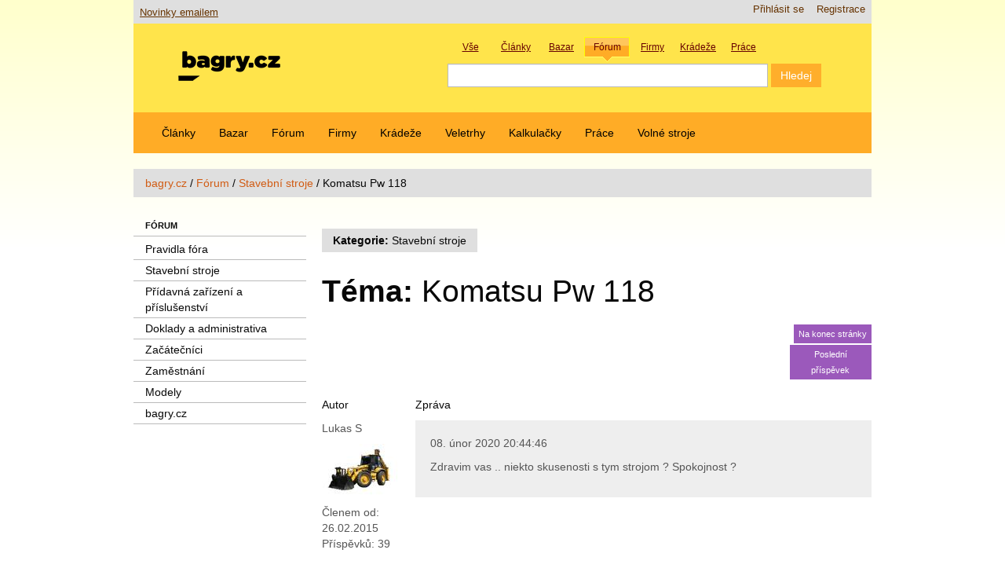

--- FILE ---
content_type: text/html; charset=utf-8
request_url: https://bagry.cz/cze/forum/stavebni_stroje/komatsu_pw_118
body_size: 8106
content:


<!DOCTYPE html>
<html lang="cs-CZ">
<head>
                                      <title>Komatsu Pw 118 / Stavební stroje / Fórum / bagry.cz - vše o stavebních strojích pro zemní práce</title>

    
    
                <meta name="Content-Type" content="text/html; charset=utf-8" />

            <meta name="Content-language" content="cs-CZ" />

                    <meta name="author" content="anapol.cz" />
    
                <meta name="copyright" content="Ondřej Hájek, bagry.cz" />
    
                <meta name="description" content="Informace o stavebních strojích. Články, diskuze, inzerce a další zajímavé rubriky pro všechny příznivce stavební techniky a zemních prací." />
    
                <meta name="keywords" content="stavební, stroj, stroje, bagr, bagry, rýpadlo, rýpadla, nakladač, nakladače, dozer, dozery, buldozer, buldozery, rypadlonakladač, rypadlonakladače, traktorbagr, traktorbagry, manipulátor, manipulátory, teleskop, teleskopy, zprávy, novinky, firmy, stavební stroje, zemní práce" />
    
                <meta name="verify-v1" content="SIkGs61x4175lOT89SNEsp/KaHhd1fQGNjNA4XmegYE=" />
    
    
    
    <!--[if lt IE 9 ]>
        <meta http-equiv="X-UA-Compatible" content="IE=8,chrome=1" />
    <![endif]-->

    <meta name="MSSmartTagsPreventParsing" content="TRUE" />
    <meta name="generator" content="eZ Publish" />
    <meta http-equiv="X-UA-Compatible" content="IE=edge" >
        
<link rel="icon" href="/extension/aabagrycz/design/aabagrycz2013/images/favicon.png" type="image/png" />
<link rel="shortcut icon" href="/extension/aabagrycz/design/aabagrycz2013/images/favicon.ico" type="image/x-icon" />
<meta name="viewport" content="width=device-width, initial-scale=1.0">      <link rel="stylesheet" type="text/css" href="/var/ezwebin_site/cache/public/stylesheets/0ac393e81bbdcda6c14988a7a76d07c2_1685019414_all.css" />


<!-- IE conditional comments; for bug fixes for different IE versions -->
<!--[if IE 5]>     <style type="text/css"> @import url(/extension/ezwebin/design/ezwebin/stylesheets/browsers/ie5.css);    </style> <![endif]-->
<!--[if lte IE 7]> <style type="text/css"> @import url(/extension/ezwebin/design/ezwebin/stylesheets/browsers/ie7lte.css); </style> <![endif]-->

<script type="text/javascript" src="/var/ezwebin_site/cache/public/javascript/e1cf0f4a5df507a5157edab26acc313f_1738924163.js" charset="utf-8"></script>

<!--[if lte IE 8 ]>
<script type='text/javascript' src="/extension/aabagrycz/design/aabagrycz2013/javascript/respond.min.js"></script>
<![endif]-->



<script type='text/javascript' src='https://partner.googleadservices.com/gampad/google_service.js'>
</script>
<script type='text/javascript'>
GS_googleAddAdSenseService("ca-pub-4137948421376593");
GS_googleEnableAllServices();
</script>
<script type='text/javascript'>
GA_googleAddSlot("ca-pub-4137948421376593", "adsense-forum");
</script>
<script type='text/javascript'>
GA_googleFetchAds();
</script>

</head>

<!--[if lt IE 7 ]><body class="ie6"><![endif]-->
<!--[if IE 7 ]>   <body class="ie7"><![endif]-->
<!--[if IE 8 ]>   <body class="ie8"><![endif]-->
<!--[if (gt IE 8)|!(IE)]><!--><body><!--<![endif]-->

<!-- Revive Adserver JavaScript Tag - Generated with Revive Adserver v5.3.1 -->
<script type='text/javascript'><!--//<![CDATA[
   var m3_u = (location.protocol=='https:'?'https://bagry.cz/ads2/rv/www/delivery/ajs.php':'http://bagry.cz/ads2/rv/www/delivery/ajs.php');
   var m3_r = Math.floor(Math.random()*99999999999);
   if (!document.MAX_used) document.MAX_used = ',';
   document.write ("<scr"+"ipt type='text/javascript' src='"+m3_u);
   document.write ("?zoneid=21");
   document.write ('&amp;cb=' + m3_r);
   if (document.MAX_used != ',') document.write ("&amp;exclude=" + document.MAX_used);
   document.write (document.charset ? '&amp;charset='+document.charset : (document.characterSet ? '&amp;charset='+document.characterSet : ''));
   document.write ("&amp;loc=" + escape(window.location));
   if (document.referrer) document.write ("&amp;referer=" + escape(document.referrer));
   if (document.context) document.write ("&context=" + escape(document.context));
   document.write ("'><\/scr"+"ipt>");
//]]>--></script><noscript><a href='http://bagry.cz/ads2/rv/www/delivery/ck.php?n=a1fd5c5b&amp;cb=INSERT_RANDOM_NUMBER_HERE' target='_blank'><img src='http://bagry.cz/ads2/rv/www/delivery/avw.php?zoneid=21&amp;cb=INSERT_RANDOM_NUMBER_HERE&amp;n=a1fd5c5b' border='0' alt='' /></a></noscript>

<!-- Complete page area: START -->

<div id="shelper" class="skyscraper">

<div class="container">



<!-- Change between "sidemenu"/"nosidemenu" and "extrainfo"/"noextrainfo" to switch display of side columns on or off  -->
<div id="page" class="sidemenu noextrainfo section_id_1 subtree_level_0_node_id_2 subtree_level_1_node_id_158 subtree_level_2_node_id_160 subtree_level_3_node_id_228880 current_node_id_228880 skyscraper">
<!-- aa-bag-adszone-14 START -->
<!-- Revive Adserver Asynchronous JS Tag - Generated with Revive Adserver v5.3.1 -->
<ins data-revive-zoneid="14" data-revive-id="3df4ea485926f6d2e9d284124b69313a"></ins>
<!-- aa-bag-adszone-14 END -->
	<!-- Header area: START -->
	<div id="header">
	  <div id="usermenu" class="row-fluid">
	    <div id="ana-bag-newslink">
	      <a href="/cze/x_novinky_emailem">Novinky emailem</a>
	    </div>
	    <div id="languages">
	        	        <ul>
	        	        </ul>
	        	    </div>

	    <div id="links">
	        <ul class="nav">
	            	            	        	            	            <li><a href="/cze/user/register" title="Registrace">Registrace</a></li>
	            	            	            <li><a href="/cze/user/login" title="Přihlásit se">Přihlásit se</a></li>
	            	        
	        	        </ul>
	    </div>
	  </div>

		<div class="row-fluid">
			<div class="span5">
			    <div id="logo">
			    

                    <a href="/cze" title="vše o stavebních strojích pro zemní práce"><img src="/var/ezwebin_site/storage/images/design/vse_o_stavebnich_strojich_pro_zemni_prace/172-102-cze-CZ/vse_o_stavebnich_strojich_pro_zemni_prace.png" alt=""/></a>
			    </div>
			</div>
			

		    <div class="span7">
				

<div class="aa-bg-fancysearchbox">
	<div id="ana-bag-newsearchbox_labels">
	    <div class="search_label_container tid2" data-action="/cze/content/search" data-searchname="SearchText">
	        <div class="search_label">Vše</div>
	        <input type="checkbox" value="2" name="SubTreeArray" checked/>
	    </div>
	    <div class="search_label_container tid143" data-action="/cze/content/search" data-searchname="SearchText">
	        <div class="search_label">Články</div>
	        <input type="checkbox" value="143"  name="SubTreeArray" checked/>
	    </div>
	    <div class="search_label_container tid13150" data-action="/cze/content/action" data-searchname="(znacka)">
	        <div class="search_label">Bazar</div>
	        <input type="hidden" name="DestinationURL" value="bazar/nabidky" />
	    </div>
	    <div class="search_label_container tid158" data-action="/cze/content/search" data-searchname="SearchText">
	        <div class="search_label">Fórum</div>
	        <input type="checkbox" value="158" name="SubTreeArray" checked/>
	    </div>
	    <div class="search_label_container tid15519" data-action="/cze/content/search" data-searchname="SearchText">
	        <div class="search_label">Firmy</div>
	        <input type="checkbox" value="15519" name="SubTreeArray" checked/>
	    </div>
	    <div class="search_label_container tid15518" data-action="/cze/content/search" data-searchname="SearchText">
	        <div class="search_label">Krádeže</div>
	        <input type="checkbox" value="15518" name="SubTreeArray" checked/>
	    </div>
	    <div class="search_label_container tid108369" data-action="/cze/content/search" data-searchname="SearchText">
	        <div class="search_label">Práce</div>
	        <input type="checkbox" value="108369" name="SubTreeArray" checked/>
	    </div>
	</div>
	
	<form id="ana-bag-newsearchbox" action="/cze/content/search" method="post">
		<div class="aa-bg-swappableformvalues"></div>
	    <div id="ana-bag-newsearchbox_inputs">
	        <input type="text" name="SearchText" id="serch_term" class="input-medium search-query" value="" />
	        <input type="submit" name="(Najit)" class="btn btn-primary" value="Hledej" />
	        	    </div>
	</form>
</div>

    <script type="text/javascript" language="javascript">
   //<!--
    var aaBgRootNode=158;

    $(document).ready(function()
    {
        $(".search_label_container").click(function(event)
        {
            event.stopPropagation();
            $(".search_label_container").removeClass('active');
            $(this).addClass('active');
            var clon = $(this).clone();
            var form = $("form#ana-bag-newsearchbox");
            form.find(".aa-bg-swappableformvalues").empty();
            form.find(".aa-bg-swappableformvalues").append(clon);
            form.attr({"action": $(this).data("action")});
            $("#serch_term").attr({"name": $(this).data("searchname")});
            /*$(this).find('input').*/
        });
        $("#ana-bag-newsearchbox_labels .tid"+aaBgRootNode).click();
    });
//-->
    </script>


			</div>
		</div>
	</div>
  <!-- Header area: END -->
  <!-- Top menu area: START -->
  <div id="topmenu" class="float-break">
    <div class="navbar navbar-inverse">
	<div class="navbar-inner">
		<ul class="nav">
		    		    
		    		       		            		            		                		            		            		            		
		            			      		<li id="node_id_143" class="firstli"><a href="/cze/clanky">Články</a></li>
		    				      			            		            		            		            		
		            			      		<li id="node_id_13150"><a href="/cze/bazar">Bazar</a></li>
		    				      			            		            		            		            		
		            			      		<li id="node_id_158"><a href="/cze/forum">Fórum</a></li>
		    				      			            		            		            		            		
		            			      		<li id="node_id_15519"><a href="/cze/firmy">Firmy</a></li>
		    				      			            		            		            		            		
		            			      		<li id="node_id_15518"><a href="/cze/kradeze">Krádeže</a></li>
		    				      			            		            		            		            		
		            			      		<li id="node_id_108299"><a href="/cze/veletrhy">Veletrhy</a></li>
		    				      			            		            		            		            		
		            			      		<li id="node_id_45796"><a href="/cze/kalkulacky">Kalkulačky</a></li>
		    				      			            		            		            		            		
		            			      		<li id="node_id_108369"><a href="/cze/prace">Práce</a></li>
		    				      			            		            		            		                		            		            		
		            			            <li id="node_id_230913" class="lastli"><a href="https://www.volnestroje.cz/" target="_blank">Volné stroje</a></li>
		            		      			    		        	</ul>
	</div>
</div>




  </div>
  <!-- Top menu area: END -->

<!-- aa-bag-adszone-13 START -->
<div class="resizable_html5_banner" style="display: none;">
	<div style="width: 100%; display: flex; justify-content: center; display: flex;">
		<div style="width: 100%; max-width: 760px;">
			<div class="aa-bag-scaledcontainer-outer" style="padding-top: 26.316%; padding-bottom: 2em;">
				<div class="aa-bag-scaledcontainer-inner">
					<div class="banner-horni-banner" style="display: flex; flex-direction: column; width: 760px; height: 200px;">
						<div>
							<!-- Revive Adserver Asynchronous JS Tag - Generated with Revive Adserver v5.3.1 -->
							<ins data-revive-zoneid="13" data-revive-id="3df4ea485926f6d2e9d284124b69313a"></ins>
						</div>
						<div style="align-self: end;">reklama</div>
					</div>
				</div>
			</div>
		</div>
	</div>
</div>
<!-- aa-bag-adszone-13 END -->
<!-- aa-bag-adszone-22 START -->
<div class="resizable_html5_banner" style="display: none;">
	<div style="width: 100%; display: flex; justify-content: center; display: flex;">
		<div style="width: 100%; max-width: 760px;">
			<div class="aa-bag-scaledcontainer-outer" style="padding-top: 52.631%; padding-bottom: 2em;">
				<div class="aa-bag-scaledcontainer-inner">
					<div class="banner-horni-tall-banner" style="display: flex; flex-direction: column; width: 760px; height: 400px;">
						<div>
							<!-- Revive Adserver Asynchronous JS Tag - Generated with Revive Adserver v5.3.1 -->
							<ins data-revive-zoneid="22" data-revive-id="3df4ea485926f6d2e9d284124b69313a"></ins>
						</div>
						<div style="align-self: end;">reklama</div>
					</div>
				</div>
			</div>
		</div>
	</div>
</div>
<!-- aa-bag-adszone-22 END -->

    <!-- Path area: START -->
  <div id="path">
      <!-- Path content: START -->
  <ul class="breadcrumb">
      	<li>
    <a href="/cze">bagry.cz</a>
      </li>
  <span class="divider">/</span>    	<li>
    <a href="/cze/forum">Fórum</a>
      </li>
  <span class="divider">/</span>    	<li>
    <a href="/cze/forum/stavebni_stroje">Stavební stroje</a>
      </li>
  <span class="divider">/</span>      <li class="active">
    <span class="path-text">Komatsu Pw 118</span>
      </li>
    </ul>
  <!-- Path content: END -->  </div>
  <!-- Path area: END -->
  
  <!-- Notification area: START -->
    


  <!-- Notification area: END -->

  <!-- Toolbar area: START -->
  <div id="toolbar">
    </div>
  <!-- Toolbar area: END -->


	<!-- Columns area: START -->
	<div class="row-fluid">
	  <div id="columns" class="float-break">
	    <!-- Side menu area: START -->
	    	    	<div id="sidemenu-position">
	      		<div id="sidemenu">
			        <div class="span3">
			        					            
<ul class="nav nav-list">

    <li class="nav-header"><a href="/cze/forum">Fórum</a></li>
    
    
                    
                                                    <li class="firstli"><a href="/cze/forum/pravidla_fora">Pravidla fóra</a>
            
                        </li>
                    
                                                    <li><a href="/cze/forum/stavebni_stroje" class="selected">Stavební stroje</a>
            
                                                                                </li>
                    
                                                    <li><a href="/cze/forum/pridavna_zarizeni_a_prislusenstvi">Přídavná zařízení a příslušenství</a>
            
                        </li>
                    
                                                    <li><a href="/cze/forum/doklady_a_administrativa">Doklady a administrativa</a>
            
                        </li>
                    
                                                    <li><a href="/cze/forum/zacatecnici">Začátečníci</a>
            
                        </li>
                    
                                                    <li><a href="/cze/forum/zamestnani">Zaměstnání</a>
            
                        </li>
                    
                                                    <li><a href="/cze/forum/modely">Modely</a>
            
                        </li>
                    
                                                                                <li class="lastli"><a href="/cze/forum/bagry_cz">bagry.cz</a>
            
                        </li>
        
        
</ul>
				        			        </div>
			    </div>
			 </div>
			 <div class="span9">
			    <!-- Side menu area: END -->
		    <!-- Main area: START -->
	    <div id="main-position">
	      <div id="main" class="float-break">
	        <div class="overflow-fix">

	          <!-- Main area content: START -->
	          




<div class="content-view-full">
    <div class="class-forum-topic">

					<div class="row-fluid">
				<div class="span12">
				        <ul class="pager pull-left">
				            
				
				            				                <li><a href="/cze/forum/stavebni_stroje"><strong>Kategorie:</strong> Stavební stroje</a></li>
				            				
				            
				        </ul>
				</div>
			</div>
		
        <div class="attribute-header aa-solve-longwrap">
            <h1><strong>Téma:</strong> Komatsu Pw 118</h1>
        </div>

		<div class="row-fluid">
			<div class="span10">
				<div class="xaa-boxcontent-centered pull-left">
					

 
			    </div>
			</div>
			<div class="span2 aa-aux-pagination pull-right">
				<a class="btn btn-mini btn-info pull-right" href="#bottom">Na konec stránky</a>
				<a class="btn btn-mini btn-info pull-right" href="/cze/forum/stavebni_stroje/komatsu_pw_118/(offset)/-40#bottom">Poslední příspěvek</a>
			</div>
		</div>

		<a id="top"></a>

		<div class="row-fluid">
			<div class="span2">
				<h4>Autor</h4>
			</div>
			<div class="span10">
				<h4>Zpráva</h4>
			</div>
		</div>

					<div class="row-fluid">
				<div class="span2">
			                   <p class="author">Lukas S 
                   </p>
                                      <div class="authorimage">
                      

    
        
    
                                                                                                                                            <img src="/var/ezwebin_site/storage/images/uzivatele/registrovani/lukas_s/4299305-1-cze-CZ/lukas_s_small.jpg" dwidth="100" dheight="67"  style="border: 0px  ;" alt="Lukas S" title="Lukas S" />
            
    
    
                       </div>
                   
                                      <p>
                                                                                                                                                 </p>
                            <div class="forum-user-memberfrom">
                        Členem od: 26.02.2015
                    </div>
                    <div class="forum-user-activity">
                        Příspěvků: 39
                    </div>
                    
				</div>
				<div class="span10 well">
					<div class="row-fluid">
						<div class="span12">
							<p class="date">08. únor 2020 20:44:46</p>
							                   <p>
							
							
																												<div class="aa-solve-longwrap">
							<p>
						   Zdravim vas .. niekto skusenosti s tym strojom ? Spokojnost ? 
						   </p>
						   </div>
						</div>
					</div>
					                  					</div>
			</div>

			<div class="row-fluid aa-bag-formugooglead1">
				<div class="span12">
					<div class="aa-boxcontent-centered"> 
						<!-- adsense-forum -->
						<script type='text/javascript'>
						GA_googleFillSlot("adsense-forum");
						</script>
					</div>
				</div>
			</div>

		


					<a id="bottom"></a>
		
		

					<hr>
			

			
			<div class="row-fluid">
				<div class="span2">
				</div>
				<div class="span10">
									        				        	<a href="#" onclick="$('#addCommentForm').slideToggle();$(this).hide();return false;">
		    					<div class="aa-horizontal-filter aa-bordered">
		    						Přidat příspěvek k tématu
		    					</div>
		    				</a>
		    				<div id="addCommentForm" style="display:none;">
						        <div class="aa-vertical-entry-form">	  
					    			


<div class="row-fluid">
	<div class="span12">
		<form class="form" method="post" action="/cze/user/login" name="loginform">
							<div class="alert">
					Pro použití požadované funkce musíte být příhlášeni ke svému uživatelskému účtu. Pokud ho nemáte, je třeba se <a class="btn" href="/cze/user/register">registrovat.</a>
				</div>
			
		
			<div class="control-group mandatory">
				<label>
					Uživatelské jméno
					<div class="controls">
						<input type="text" name="Login" value="" tabindex="1" />
					</div>
				</label>
			</div>
			<div class="control-group mandatory">
				<label>
					Heslo
					<div class="controls">
						<input type="password" name="Password" value="" tabindex="2" />
					</div>
				</label>
			</div>
	
										<label class="checkbox">
					<input type="checkbox" name="Cookie" /> Automaticky přihlašovat
				</label>
						
			<div class="row-fluid">
				<input class="btn btn-primary defaultbutton" type="submit" name="LoginButton" value="Přihlásit se" tabindex="1" />
				<input class="btn button" type="submit" name="RegisterButton" id="RegisterButton" value="Založit účet" tabindex="1" />
			</div>
			
			<div class="row-fluid">
				<hr>
				<p>
					<a href="/cze/user/forgotpassword">Zapomněli jste heslo? Klikněte zde!</a>
				</p>
			</div>
			
			<input type="hidden" name="RedirectURI" value="/cze/forum/stavebni_stroje/komatsu_pw_118/(offset)/-40#bottom" />
			
					
		</form>
	</div>
</div>
					    		</div>
					    	</div>
				        									</div>
			</div>
						
		<hr>
		<div class="row-fluid">
			<div class="span12">
				<a class="btn btn-mini btn-info button" href="#top">Na začátek této stránky</a>
			</div>
		</div>

		<div class="row-fluid">
			<div class="span12">
				<div class="aa-boxcontent-centered pull-left">
					

 
			    </div>
			</div>
		</div>


    </div>
</div>



<script type="text/javascript" charset="utf-8">
	// Add it after jquery.magnific-popup.js and before first initialization code
	$.extend(true, $.magnificPopup.defaults, {
	  tClose: 'Zavřít (Esc)', // Alt text on close button
	  tLoading: 'Nahrávání...', // Text that is displayed during loading. Can contain %curr% and %total% keys
	  gallery: {
	    tPrev: 'Předchozí (šipka vlevo)', // Alt text on left arrow
	    tNext: 'Následující (šipka vpravo)', // Alt text on right arrow
	    tCounter: '%curr% z %total% na této stránce' // Markup for "1 of 7" counter
	  },
	  image: {
	    tError: '<a href="%url%">Obrázek</a> nemohl být nahrán.' // Error message when image could not be loaded
	  },
	  ajax: {
	    tError: '<a href="%url%">Obsah</a> nemohl být nahrán.' // Error message when ajax request failed
	  }
	});

  $(document).ready(function(){
	$('a.thickbox').magnificPopup({
	  //delegate: "a.thickbox", // child items selector, by clicking on it popup will open
	  closeBtnInside: false,
	  //showCloseBtn: false,
	  alignTop: true,
	  type: 'image',
		fixedContentPos: true,
		mainClass: 'mfp-no-margins mfp-with-zoom', // class to remove default margin from left and right side
	  gallery: {
    		// options for gallery
    		enabled: true,
    		preload: [1,2]
		},
	  image: {
	  	verticalFit: true
	  }
	  // other options
	});


  });
</script>


	          <!-- Main area content: END -->
	        </div>
	      </div>
	    </div>
	    </div>
	    <!-- Main area: END -->
		    <!-- Extra area: START -->
	    <div id="extrainfo-position">
	      <div id="extrainfo">
	          <!-- Extra content: START -->
	          	                                                            	          	          <!-- Extra content: END -->
	      </div>
	    </div>
	    <!-- Extra area: END -->

	  </div>
	  <!-- Columns area: END -->

<!-- aa-bag-adszone-18 START -->
<!-- Revive Adserver Asynchronous JS Tag - Generated with Revive Adserver v5.3.1 -->
<ins data-revive-zoneid="18" data-revive-id="3df4ea485926f6d2e9d284124b69313a"></ins>
<!-- aa-bag-adszone-18 END -->

</div>

    



  <!-- Bottom menu area: START -->
  <div class="break"></div>
  <div id="bottommenu" class="float-break">
    <div class="ana-bag-bottommenu">
	<div class="navbar navbar-inverse">
	  <div class="navbar-inner">
	    <ul class="nav">
        
                                                                                       
                  		<li id="node_id_41708" class="firstli"><a href="/cze/tiskove_zpravy">Tiskové zprávy</a></li>
    		      	                                                
                  		<li id="node_id_27003"><a href="/cze/zajimave_odkazy">Zajímavé odkazy</a></li>
    		      	                                                
                  		<li id="node_id_93626"><a href="/cze/zakladni_pojmy">Základní pojmy</a></li>
    		      	                                                
                  		<li id="node_id_225560"><a href="/cze/gdpr">GDPR</a></li>
    		      	                                                
                  		<li id="node_id_119497"><a href="/cze/reklama">Reklama</a></li>
    		      	                                                                            
                  		<li id="node_id_83108" class="lastli"><a href="/cze/kontakt">Kontakt</a></li>
    		      	            </ul>
    <!-- Top menu content: END -->
</div>
</div>
</div>  </div>
  <!-- Bottom menu area: END -->  <!-- Footer area: START -->
  <div id="footer">
    <address>
    <!--Object(eZContentObject)-->
            ISSN 1801-0768 | &#169; 2004-2024 CE Grid
Všechna práva vyhrazena. <a href="/kontakt/pravni_podminky">Používáním této stránky souhlasíte s právními podmínkami</a>

<a href="//www.toplist.cz/" target="_top"><img
 src="//toplist.cz/count.asp?id=1200235" alt="TOPlist" border="0"></a> 
        <br />    
    <br />

    </address>
  </div>
  <!-- Footer area: END -->



</div>





<!-- Complete page area: END -->


<div id="anapb"></div>
</div>
<!--anapage end-->



</div> <!-- shelper -->



<script language="javascript" type="text/javascript">
<!--

    -->
</script>

<script type="text/javascript">
                /* <![CDATA[ */
                var seznam_retargeting_id = 85540;
                /* ]]> */
</script>
<script type="text/javascript" src="//c.imedia.cz/js/retargeting.js"></script>

<script>
<!--

-->
</script>
<script type="text/javascript">

  var _gaq = _gaq || [];
  _gaq.push(['_setAccount', 'UA-3874579-1']);
  _gaq.push(['_setCustomVar',
      1,                   // This custom var is set to slot #1.  Required parameter.
      'Design2013',     // The name acts as a kind of category for the user activity.  Required parameter.
      'Yes',               // This value of the custom variable.  Required parameter.
      3                    // Sets the scope to page-level.  Optional parameter.
   ]);
  _gaq.push(['_trackPageview']);

  (function() {
    var ga = document.createElement('script'); ga.type = 'text/javascript'; ga.async = true;
    ga.src = ('https:' == document.location.protocol ? 'https://ssl' : 'http://www') + '.google-analytics.com/ga.js';
    var s = document.getElementsByTagName('script')[0]; s.parentNode.insertBefore(ga, s);
  })();

</script>


<script async src="//bagry.cz/ads2/rv/www/delivery/asyncjs.php"></script>



</body>
</html>


--- FILE ---
content_type: text/css
request_url: https://bagry.cz/var/ezwebin_site/cache/public/stylesheets/0ac393e81bbdcda6c14988a7a76d07c2_1685019414_all.css
body_size: 174053
content:

div#ezwt{margin:0;width:100%;position:relative}body.floating-wt div#ezwt{position:fixed;z-index:9999;top:0;left:0;-moz-box-shadow:0 5px 5px rgba(0,0,0,0.5);-webkit-box-shadow:0 5px 5px rgba(0,0,0,0.5);box-shadow:0 5px 5px rgba(0,0,0,0.5)}body.floating-wt div#ezwt:hover{opacity:1.0}div#ezwt-content{padding:4px 70px;text-align:center;background:transparent url(/extension/ezwt/design/standard/images/websitetoolbar/dark_back.png) repeat left top}body.floating-wt div#ezwt-content{border-bottom:1px solid #44484d}div#ezwt div.ezwt-actiongroup{display:inline-block;vertical-align:top;padding:1px 4px;border:4px solid rgba(255,255,255,0.1);-moz-border-radius:5px;-webkit-border-radius:5px;border-radius:5px;min-height:28px}div#ezwt div.ezwt-actiongroup:hover {border:4px solid #567975;-webkit-transition:all 300ms ease;-moz-transition:all 300ms ease;-ms-transition:all 300ms ease;-o-transition:all 300ms ease;transition:all 300ms ease}body.ie6 div#ezwt div.ezwt-actiongroup,body.ie7 div#ezwt div.ezwt-actiongroup{display:inline;clear:none}div#ezwt-ooaction{background-image:url(/extension/ezwt/design/standard/images/websitetoolbar/ezwt-oo-logo.png);background-position:2px 5px;background-repeat:no-repeat;padding-left:67px!important}div#ezwt-ezlogo{position:absolute;top:10px;left:10px}div#ezwt-help{position:absolute;top:14px;right:15px}div#ezwt-help a{font-weight:bold;color:#b7b7b7;padding:0 2px 0 2px;text-decoration:none;display:block}div#ezwt-help a:hover {color:#ffe9bd}div#ezwt form{margin:0 auto 0 auto;padding:0;display:inline}div#ezwt select,div#ezwt input{font-family:Arial,Helvetica,sans-serif;font-size:0.85em}div#ezwt select{color:#4a5054;border:1px solid #ccd2d6;border-color:#abb1b5 #dbe1e5 #dbe1e5 #abb1b5;margin:3px 0 0 0;height:25px;vertical-align:top}div#ezwt input{margin:1px 0 0 0}div#ezwt input.button,div#ezwt input.defaultbutton,div#ezwt input.button-disabled{color:#b7b7b7;vertical-align:top;margin:2px 0 3px 0;border:1px solid #3a3d41;-moz-box-shadow:inset 1px 1px #6f6e6b,1px 1px #6f6e6b;-webkit-box-shadow:inset 1px 1px #6f6e6b,1px 1px #6f6e6b;box-shadow:inset 1px 1px #6f6e6b,1px 1px #6f6e6b;text-shadow:none;padding:2px 7px;background:transparent}div#ezwt input.defaultbutton[name=PublishButton] {background-color:#567975;color:#f5f3dd}div#ezwt input.button:hover,div#ezwt input.defaultbutton:hover{background-color:rgba(0,0,0,0.2);color:#ffe9bd}div#ezwt input.button:active,div#ezwt input.defaultbutton:active{background-color:rgba(0,0,0,0.3);-moz-box-shadow:inset 0 0 3px #000;-webkit-box-shadow:inset 0 0 3px #000;box-shadow:inset 0 0 3px #000;color:#ff8300}div#ezwt input.defaultbutton[name=PublishButton]:hover {background-color:#425c59;color:#f5f3dd}div#ezwt input.ezwt-input-image,div#ezwt div.ezwt-actiongroup a img{margin:2px 0 -3px 0;border:1px solid #3a3d41;-moz-box-shadow:inset 1px 1px #6f6e6b,1px 1px #6f6e6b;-webkit-box-shadow:inset 1px 1px #6f6e6b,1px 1px #6f6e6b;box-shadow:inset 1px 1px #6f6e6b,1px 1px #6f6e6b;padding:5px;-moz-border-radius:3px;-webkit-border-radius:3px;border-radius:3px}div#ezwt input.ezwt-input-image:hover,div#ezwt div.ezwt-actiongroup a:hover img{background-color:rgba(0,0,0,0.2)}div#ezwt input.ezwt-input-image:active,div#ezwt div.ezwt-actiongroup a:active img{background-color:rgba(0,0,0,0.3);-moz-box-shadow:inset 0 0 3px #000;-webkit-box-shadow:inset 0 0 3px #000;box-shadow:inset 0 0 3px #000}div#ezwt .disabled,div#ezwt input.button-disabled,div#ezwt input.ezwt-input-image.disabled,div#ezwt select.disabled{background:transparent url(/extension/ezwt/design/standard/images/websitetoolbar/diagonal_pattern.png) repeat center left;border-color:transparent;-moz-box-shadow:none;-webkit-box-shadow:none;box-shadow:none;cursor:default}table#ezwt-sort-list tr.ezwt-sort-drag-handler{cursor:move}.hide{display:none}.float-break{height:1%}.float-break:after{content:"-";height:0;font-size:0;visibility:hidden;display:block;clear:both}@import url('//fonts.googleapis.com/css?family=Open+Sans:400italic,700italic,400,700,300,300italic&subset=latin,latin-ext');.clearfix {*zoom:1}.clearfix:before,.clearfix:after {display:table;line-height:0;content:""}.clearfix:after {clear:both}.hide-text {font:0/0 a;color:transparent;text-shadow:none;background-color:transparent;border:0}.input-block-level {display:block;width:100%;min-height:30px;-webkit-box-sizing:border-box;-moz-box-sizing:border-box;box-sizing:border-box}article,aside,details,figcaption,figure,footer,header,hgroup,nav,section {display:block}audio,canvas,video {display:inline-block;*display:inline;*zoom:1}audio:not([controls]) {display:none}html {font-size:100%;-webkit-text-size-adjust:100%;-ms-text-size-adjust:100%}a:focus {outline:thin dotted #333;outline:5px auto -webkit-focus-ring-color;outline-offset:-2px}a:hover,a:active {outline:0}sub,sup {position:relative;font-size:75%;line-height:0;vertical-align:baseline}sup {top:-0.5em}sub {bottom:-0.25em}img {width:auto\9;height:auto;max-width:100%;vertical-align:middle;border:0;-ms-interpolation-mode:bicubic}#map_canvas img,.google-maps img {max-width:none}button,input,select,textarea {margin:0;font-size:100%;vertical-align:middle}button,input {*overflow:visible;line-height:normal}button::-moz-focus-inner,input::-moz-focus-inner {padding:0;border:0}button,html input[type="button"],input[type="reset"],input[type="submit"] {cursor:pointer;-webkit-appearance:button}label,select,button,input[type="button"],input[type="reset"],input[type="submit"],input[type="radio"],input[type="checkbox"] {cursor:pointer}input[type="search"] {-webkit-box-sizing:content-box;-moz-box-sizing:content-box;box-sizing:content-box;-webkit-appearance:textfield}input[type="search"]::-webkit-search-decoration,input[type="search"]::-webkit-search-cancel-button {-webkit-appearance:none}textarea {overflow:auto;vertical-align:top}@media print {* {color:#000 !important;text-shadow:none !important;background:transparent !important;box-shadow:none !important}a,a:visited {text-decoration:underline}a[href]:after {content:" (" attr(href) ")"}abbr[title]:after {content:" (" attr(title) ")"}.ir a:after,a[href^="javascript:"]:after,a[href^="#"]:after {content:""}pre,blockquote {border:1px solid #999;page-break-inside:avoid}thead {display:table-header-group}tr,img {page-break-inside:avoid}img {max-width:100% !important}@page  {margin:0.5cm}p,h2,h3 {orphans:3;widows:3}h2,h3 {page-break-after:avoid}}body {margin:0;font-family:"Open Sans",Calibri,Candara,Arial,sans-serif;font-size:14px;line-height:20px;color:#555;background-color:#fff}a {color:#D15C14;text-decoration:none}a:hover,a:focus {color:#f29500;text-decoration:underline}.img-rounded {-webkit-border-radius:6px;-moz-border-radius:6px;border-radius:6px}.img-polaroid {padding:4px;background-color:#fff;border:1px solid #ccc;border:1px solid rgba(0,0,0,0.2);-webkit-box-shadow:0 1px 3px rgba(0,0,0,0.1);-moz-box-shadow:0 1px 3px rgba(0,0,0,0.1);box-shadow:0 1px 3px rgba(0,0,0,0.1)}.img-circle {-webkit-border-radius:500px;-moz-border-radius:500px;border-radius:500px}.row {margin-left:-20px;*zoom:1}.row:before,.row:after {display:table;line-height:0;content:""}.row:after {clear:both}[class*="span"] {float:left;min-height:1px;margin-left:20px}.container,.navbar-static-top .container,.navbar-fixed-top .container,.navbar-fixed-bottom .container {width:940px}.span12 {width:940px}.span11 {width:860px}.span10 {width:780px}.span9 {width:700px}.span8 {width:620px}.span7 {width:540px}.span6 {width:460px}.span5 {width:380px}.span4 {width:300px}.span3 {width:220px}.span2 {width:140px}.span1 {width:60px}.offset12 {margin-left:980px}.offset11 {margin-left:900px}.offset10 {margin-left:820px}.offset9 {margin-left:740px}.offset8 {margin-left:660px}.offset7 {margin-left:580px}.offset6 {margin-left:500px}.offset5 {margin-left:420px}.offset4 {margin-left:340px}.offset3 {margin-left:260px}.offset2 {margin-left:180px}.offset1 {margin-left:100px}.row-fluid {width:100%;*zoom:1}.row-fluid:before,.row-fluid:after {display:table;line-height:0;content:""}.row-fluid:after {clear:both}.row-fluid [class*="span"] {display:block;float:left;width:100%;min-height:30px;margin-left:2.127659574468085%;*margin-left:2.074468085106383%;-webkit-box-sizing:border-box;-moz-box-sizing:border-box;box-sizing:border-box}.row-fluid [class*="span"]:first-child {margin-left:0}.row-fluid .controls-row [class*="span"] + [class*="span"] {margin-left:2.127659574468085%}.row-fluid .span12 {width:100%;*width:99.94680851063829%}.row-fluid .span11 {width:91.48936170212765%;*width:91.43617021276594%}.row-fluid .span10 {width:82.97872340425532%;*width:82.92553191489361%}.row-fluid .span9 {width:74.46808510638297%;*width:74.41489361702126%}.row-fluid .span8 {width:65.95744680851064%;*width:65.90425531914893%}.row-fluid .span7 {width:57.44680851063829%;*width:57.39361702127659%}.row-fluid .span6 {width:48.93617021276595%;*width:48.88297872340425%}.row-fluid .span5 {width:40.42553191489362%;*width:40.37234042553192%}.row-fluid .span4 {width:31.914893617021278%;*width:31.861702127659576%}.row-fluid .span3 {width:23.404255319148934%;*width:23.351063829787233%}.row-fluid .span2 {width:14.893617021276595%;*width:14.840425531914894%}.row-fluid .span1 {width:6.382978723404255%;*width:6.329787234042553%}.row-fluid .offset12 {margin-left:104.25531914893617%;*margin-left:104.14893617021275%}.row-fluid .offset12:first-child {margin-left:102.12765957446808%;*margin-left:102.02127659574467%}.row-fluid .offset11 {margin-left:95.74468085106382%;*margin-left:95.6382978723404%}.row-fluid .offset11:first-child {margin-left:93.61702127659574%;*margin-left:93.51063829787232%}.row-fluid .offset10 {margin-left:87.23404255319149%;*margin-left:87.12765957446807%}.row-fluid .offset10:first-child {margin-left:85.1063829787234%;*margin-left:84.99999999999999%}.row-fluid .offset9 {margin-left:78.72340425531914%;*margin-left:78.61702127659572%}.row-fluid .offset9:first-child {margin-left:76.59574468085106%;*margin-left:76.48936170212764%}.row-fluid .offset8 {margin-left:70.2127659574468%;*margin-left:70.10638297872339%}.row-fluid .offset8:first-child {margin-left:68.08510638297872%;*margin-left:67.9787234042553%}.row-fluid .offset7 {margin-left:61.70212765957446%;*margin-left:61.59574468085106%}.row-fluid .offset7:first-child {margin-left:59.574468085106375%;*margin-left:59.46808510638297%}.row-fluid .offset6 {margin-left:53.191489361702125%;*margin-left:53.085106382978715%}.row-fluid .offset6:first-child {margin-left:51.063829787234035%;*margin-left:50.95744680851063%}.row-fluid .offset5 {margin-left:44.68085106382979%;*margin-left:44.57446808510638%}.row-fluid .offset5:first-child {margin-left:42.5531914893617%;*margin-left:42.4468085106383%}.row-fluid .offset4 {margin-left:36.170212765957444%;*margin-left:36.06382978723405%}.row-fluid .offset4:first-child {margin-left:34.04255319148936%;*margin-left:33.93617021276596%}.row-fluid .offset3 {margin-left:27.659574468085104%;*margin-left:27.5531914893617%}.row-fluid .offset3:first-child {margin-left:25.53191489361702%;*margin-left:25.425531914893618%}.row-fluid .offset2 {margin-left:19.148936170212764%;*margin-left:19.04255319148936%}.row-fluid .offset2:first-child {margin-left:17.02127659574468%;*margin-left:16.914893617021278%}.row-fluid .offset1 {margin-left:10.638297872340425%;*margin-left:10.53191489361702%}.row-fluid .offset1:first-child {margin-left:8.51063829787234%;*margin-left:8.404255319148938%}[class*="span"].hide,.row-fluid [class*="span"].hide {display:none}[class*="span"].pull-right,.row-fluid [class*="span"].pull-right {float:right}.container {margin-right:auto;margin-left:auto;*zoom:1}.container:before,.container:after {display:table;line-height:0;content:""}.container:after {clear:both}.container-fluid {padding-right:20px;padding-left:20px;*zoom:1}.container-fluid:before,.container-fluid:after {display:table;line-height:0;content:""}.container-fluid:after {clear:both}p {margin:0 0 10px}.lead {margin-bottom:20px;font-size:21px;font-weight:200;line-height:30px}small {font-size:85%}strong {font-weight:bold}em {font-style:italic}cite {font-style:normal}.muted {color:#dfdfdf}a.muted:hover,a.muted:focus {color:#c6c6c6}.text-warning {color:#fff}a.text-warning:hover,a.text-warning:focus {color:#e6e6e6}.text-error {color:#fff}a.text-error:hover,a.text-error:focus {color:#e6e6e6}.text-info {color:#fff}a.text-info:hover,a.text-info:focus {color:#e6e6e6}.text-success {color:#fff}a.text-success:hover,a.text-success:focus {color:#e6e6e6}.text-left {text-align:left}.text-right {text-align:right}.text-center {text-align:center}h1,h2,h3,h4,h5,h6 {margin:10px 0;font-family:inherit;font-weight:300;line-height:20px;color:#080808;text-rendering:optimizelegibility}h1 small,h2 small,h3 small,h4 small,h5 small,h6 small {font-weight:normal;line-height:1;color:#dfdfdf}h1,h2,h3 {line-height:40px}h1 {font-size:38.5px}h2 {font-size:31.5px}h3 {font-size:24.5px}h4 {font-size:17.5px}h5 {font-size:14px}h6 {font-size:11.9px}h1 small {font-size:24.5px}h2 small {font-size:17.5px}h3 small {font-size:14px}h4 small {font-size:14px}.page-header {padding-bottom:9px;margin:20px 0 30px;border-bottom:1px solid #eeeeee}ul,ol {padding:0;margin:0 0 10px 25px}ul ul,ul ol,ol ol,ol ul {margin-bottom:0}li {line-height:20px}ul.unstyled,ol.unstyled {margin-left:0;list-style:none}ul.inline,ol.inline {margin-left:0;list-style:none}ul.inline > li,ol.inline > li {display:inline-block;*display:inline;padding-right:5px;padding-left:5px;*zoom:1}dl {margin-bottom:20px}dt,dd {line-height:20px}dt {font-weight:bold}dd {margin-left:10px}.dl-horizontal {*zoom:1}.dl-horizontal:before,.dl-horizontal:after {display:table;line-height:0;content:""}.dl-horizontal:after {clear:both}.dl-horizontal dt {float:left;width:160px;overflow:hidden;clear:left;text-align:right;text-overflow:ellipsis;white-space:nowrap}.dl-horizontal dd {margin-left:180px}hr {margin:20px 0;border:0;border-top:1px solid #eeeeee;border-bottom:1px solid #ffffff}abbr[title],abbr[data-original-title] {cursor:help;border-bottom:1px dotted #dfdfdf}abbr.initialism {font-size:90%;text-transform:uppercase}blockquote {padding:0 0 0 15px;margin:0 0 20px;border-left:5px solid #eeeeee}blockquote p {margin-bottom:0;font-size:17.5px;font-weight:300;line-height:1.25}blockquote small {display:block;line-height:20px;color:#dfdfdf}blockquote small:before {content:'\2014 \00A0'}blockquote.pull-right {float:right;padding-right:15px;padding-left:0;border-right:5px solid #eeeeee;border-left:0}blockquote.pull-right p,blockquote.pull-right small {text-align:right}blockquote.pull-right small:before {content:''}blockquote.pull-right small:after {content:'\00A0 \2014'}q:before,q:after,blockquote:before,blockquote:after {content:""}address {display:block;margin-bottom:20px;font-style:normal;line-height:20px}code,pre {padding:0 3px 2px;font-family:Monaco,Menlo,Consolas,"Courier New",monospace;font-size:12px;color:#999;-webkit-border-radius:3px;-moz-border-radius:3px;border-radius:3px}code {padding:2px 4px;color:#d14;white-space:nowrap;background-color:#f7f7f9;border:1px solid #e1e1e8}pre {display:block;padding:9.5px;margin:0 0 10px;font-size:13px;line-height:20px;word-break:break-all;word-wrap:break-word;white-space:pre;white-space:pre-wrap;background-color:#f5f5f5;border:1px solid #ccc;border:1px solid rgba(0,0,0,0.15);-webkit-border-radius:0;-moz-border-radius:0;border-radius:0}pre.prettyprint {margin-bottom:20px}pre code {padding:0;color:inherit;white-space:pre;white-space:pre-wrap;background-color:transparent;border:0}.pre-scrollable {max-height:340px;overflow-y:scroll}form {margin:0 0 20px}fieldset {padding:0;margin:0;border:0}legend {display:block;width:100%;padding:0;margin-bottom:20px;font-size:21px;line-height:40px;color:#999;border:0;border-bottom:1px solid #e5e5e5}legend small {font-size:15px;color:#dfdfdf}label,input,button,select,textarea {font-size:14px;font-weight:normal;line-height:20px}input,button,select,textarea {font-family:"Open Sans",Calibri,Candara,Arial,sans-serif}label {display:block;margin-bottom:5px}select,textarea,input[type="text"],input[type="password"],input[type="datetime"],input[type="datetime-local"],input[type="date"],input[type="month"],input[type="time"],input[type="week"],input[type="number"],input[type="email"],input[type="url"],input[type="search"],input[type="tel"],input[type="color"],.uneditable-input {display:inline-block;height:20px;padding:4px 6px;margin-bottom:10px;font-size:14px;line-height:20px;color:#bbb;vertical-align:middle;-webkit-border-radius:0;-moz-border-radius:0;border-radius:0}input,textarea,.uneditable-input {width:206px}textarea {height:auto}textarea,input[type="text"],input[type="password"],input[type="datetime"],input[type="datetime-local"],input[type="date"],input[type="month"],input[type="time"],input[type="week"],input[type="number"],input[type="email"],input[type="url"],input[type="search"],input[type="tel"],input[type="color"],.uneditable-input {background-color:#fff;border:1px solid #bbbbbb;-webkit-box-shadow:inset 0 1px 1px rgba(0,0,0,0.075);-moz-box-shadow:inset 0 1px 1px rgba(0,0,0,0.075);box-shadow:inset 0 1px 1px rgba(0,0,0,0.075);-webkit-transition:border linear 0.2s,box-shadow linear 0.2s;-moz-transition:border linear 0.2s,box-shadow linear 0.2s;-o-transition:border linear 0.2s,box-shadow linear 0.2s;transition:border linear 0.2s,box-shadow linear 0.2s}textarea:focus,input[type="text"]:focus,input[type="password"]:focus,input[type="datetime"]:focus,input[type="datetime-local"]:focus,input[type="date"]:focus,input[type="month"]:focus,input[type="time"]:focus,input[type="week"]:focus,input[type="number"]:focus,input[type="email"]:focus,input[type="url"]:focus,input[type="search"]:focus,input[type="tel"]:focus,input[type="color"]:focus,.uneditable-input:focus {border-color:rgba(82,168,236,0.8);outline:0;outline:thin dotted \9;-webkit-box-shadow:inset 0 1px 1px rgba(0,0,0,0.075),0 0 8px rgba(82,168,236,0.6);-moz-box-shadow:inset 0 1px 1px rgba(0,0,0,0.075),0 0 8px rgba(82,168,236,0.6);box-shadow:inset 0 1px 1px rgba(0,0,0,0.075),0 0 8px rgba(82,168,236,0.6)}input[type="radio"],input[type="checkbox"] {margin:4px 0 0;margin-top:1px \9;*margin-top:0;line-height:normal}input[type="file"],input[type="image"],input[type="submit"],input[type="reset"],input[type="button"],input[type="radio"],input[type="checkbox"] {width:auto}select,input[type="file"] {height:30px;*margin-top:4px;line-height:30px}select {width:220px;background-color:#fff;border:1px solid #bbbbbb}select[multiple],select[size] {height:auto}select:focus,input[type="file"]:focus,input[type="radio"]:focus,input[type="checkbox"]:focus {outline:thin dotted #333;outline:5px auto -webkit-focus-ring-color;outline-offset:-2px}.uneditable-input,.uneditable-textarea {color:#dfdfdf;cursor:not-allowed;background-color:#fcfcfc;border-color:#bbb;-webkit-box-shadow:inset 0 1px 2px rgba(0,0,0,0.025);-moz-box-shadow:inset 0 1px 2px rgba(0,0,0,0.025);box-shadow:inset 0 1px 2px rgba(0,0,0,0.025)}.uneditable-input {overflow:hidden;white-space:nowrap}.uneditable-textarea {width:auto;height:auto}input:-moz-placeholder,textarea:-moz-placeholder {color:#bbb}input:-ms-input-placeholder,textarea:-ms-input-placeholder {color:#bbb}input::-webkit-input-placeholder,textarea::-webkit-input-placeholder {color:#bbb}.radio,.checkbox {min-height:20px;padding-left:20px}.radio input[type="radio"],.checkbox input[type="checkbox"] {float:left;margin-left:-20px}.controls > .radio:first-child,.controls > .checkbox:first-child {padding-top:5px}.radio.inline,.checkbox.inline {display:inline-block;padding-top:5px;margin-bottom:0;vertical-align:middle}.radio.inline + .radio.inline,.checkbox.inline + .checkbox.inline {margin-left:10px}.input-mini {width:60px}.input-small {width:90px}.input-medium {width:150px}.input-large {width:210px}.input-xlarge {width:270px}.input-xxlarge {width:530px}input[class*="span"],select[class*="span"],textarea[class*="span"],.uneditable-input[class*="span"],.row-fluid input[class*="span"],.row-fluid select[class*="span"],.row-fluid textarea[class*="span"],.row-fluid .uneditable-input[class*="span"] {float:none;margin-left:0}.input-append input[class*="span"],.input-append .uneditable-input[class*="span"],.input-prepend input[class*="span"],.input-prepend .uneditable-input[class*="span"],.row-fluid input[class*="span"],.row-fluid select[class*="span"],.row-fluid textarea[class*="span"],.row-fluid .uneditable-input[class*="span"],.row-fluid .input-prepend [class*="span"],.row-fluid .input-append [class*="span"] {display:inline-block}input,textarea,.uneditable-input {margin-left:0}.controls-row [class*="span"] + [class*="span"] {margin-left:20px}input.span12,textarea.span12,.uneditable-input.span12 {width:926px}input.span11,textarea.span11,.uneditable-input.span11 {width:846px}input.span10,textarea.span10,.uneditable-input.span10 {width:766px}input.span9,textarea.span9,.uneditable-input.span9 {width:686px}input.span8,textarea.span8,.uneditable-input.span8 {width:606px}input.span7,textarea.span7,.uneditable-input.span7 {width:526px}input.span6,textarea.span6,.uneditable-input.span6 {width:446px}input.span5,textarea.span5,.uneditable-input.span5 {width:366px}input.span4,textarea.span4,.uneditable-input.span4 {width:286px}input.span3,textarea.span3,.uneditable-input.span3 {width:206px}input.span2,textarea.span2,.uneditable-input.span2 {width:126px}input.span1,textarea.span1,.uneditable-input.span1 {width:46px}.controls-row {*zoom:1}.controls-row:before,.controls-row:after {display:table;line-height:0;content:""}.controls-row:after {clear:both}.controls-row [class*="span"],.row-fluid .controls-row [class*="span"] {float:left}.controls-row .checkbox[class*="span"],.controls-row .radio[class*="span"] {padding-top:5px}input[disabled],select[disabled],textarea[disabled],input[readonly],select[readonly],textarea[readonly] {cursor:not-allowed;background-color:#eee}input[type="radio"][disabled],input[type="checkbox"][disabled],input[type="radio"][readonly],input[type="checkbox"][readonly] {background-color:transparent}.control-group.warning .control-label,.control-group.warning .help-block,.control-group.warning .help-inline {color:#fff}.control-group.warning .checkbox,.control-group.warning .radio,.control-group.warning input,.control-group.warning select,.control-group.warning textarea {color:#fff}.control-group.warning input,.control-group.warning select,.control-group.warning textarea {border-color:#fff;-webkit-box-shadow:inset 0 1px 1px rgba(0,0,0,0.075);-moz-box-shadow:inset 0 1px 1px rgba(0,0,0,0.075);box-shadow:inset 0 1px 1px rgba(0,0,0,0.075)}.control-group.warning input:focus,.control-group.warning select:focus,.control-group.warning textarea:focus {border-color:#e6e6e6;-webkit-box-shadow:inset 0 1px 1px rgba(0,0,0,0.075),0 0 6px #ffffff;-moz-box-shadow:inset 0 1px 1px rgba(0,0,0,0.075),0 0 6px #ffffff;box-shadow:inset 0 1px 1px rgba(0,0,0,0.075),0 0 6px #ffffff}.control-group.warning .input-prepend .add-on,.control-group.warning .input-append .add-on {color:#fff;background-color:#ff7518;border-color:#fff}.control-group.error .control-label,.control-group.error .help-block,.control-group.error .help-inline {color:#fff}.control-group.error .checkbox,.control-group.error .radio,.control-group.error input,.control-group.error select,.control-group.error textarea {color:#fff}.control-group.error input,.control-group.error select,.control-group.error textarea {border-color:#fff;-webkit-box-shadow:inset 0 1px 1px rgba(0,0,0,0.075);-moz-box-shadow:inset 0 1px 1px rgba(0,0,0,0.075);box-shadow:inset 0 1px 1px rgba(0,0,0,0.075)}.control-group.error input:focus,.control-group.error select:focus,.control-group.error textarea:focus {border-color:#e6e6e6;-webkit-box-shadow:inset 0 1px 1px rgba(0,0,0,0.075),0 0 6px #ffffff;-moz-box-shadow:inset 0 1px 1px rgba(0,0,0,0.075),0 0 6px #ffffff;box-shadow:inset 0 1px 1px rgba(0,0,0,0.075),0 0 6px #ffffff}.control-group.error .input-prepend .add-on,.control-group.error .input-append .add-on {color:#fff;background-color:#ff0039;border-color:#fff}.control-group.success .control-label,.control-group.success .help-block,.control-group.success .help-inline {color:#fff}.control-group.success .checkbox,.control-group.success .radio,.control-group.success input,.control-group.success select,.control-group.success textarea {color:#fff}.control-group.success input,.control-group.success select,.control-group.success textarea {border-color:#fff;-webkit-box-shadow:inset 0 1px 1px rgba(0,0,0,0.075);-moz-box-shadow:inset 0 1px 1px rgba(0,0,0,0.075);box-shadow:inset 0 1px 1px rgba(0,0,0,0.075)}.control-group.success input:focus,.control-group.success select:focus,.control-group.success textarea:focus {border-color:#e6e6e6;-webkit-box-shadow:inset 0 1px 1px rgba(0,0,0,0.075),0 0 6px #ffffff;-moz-box-shadow:inset 0 1px 1px rgba(0,0,0,0.075),0 0 6px #ffffff;box-shadow:inset 0 1px 1px rgba(0,0,0,0.075),0 0 6px #ffffff}.control-group.success .input-prepend .add-on,.control-group.success .input-append .add-on {color:#fff;background-color:#3fb618;border-color:#fff}.control-group.info .control-label,.control-group.info .help-block,.control-group.info .help-inline {color:#fff}.control-group.info .checkbox,.control-group.info .radio,.control-group.info input,.control-group.info select,.control-group.info textarea {color:#fff}.control-group.info input,.control-group.info select,.control-group.info textarea {border-color:#fff;-webkit-box-shadow:inset 0 1px 1px rgba(0,0,0,0.075);-moz-box-shadow:inset 0 1px 1px rgba(0,0,0,0.075);box-shadow:inset 0 1px 1px rgba(0,0,0,0.075)}.control-group.info input:focus,.control-group.info select:focus,.control-group.info textarea:focus {border-color:#e6e6e6;-webkit-box-shadow:inset 0 1px 1px rgba(0,0,0,0.075),0 0 6px #ffffff;-moz-box-shadow:inset 0 1px 1px rgba(0,0,0,0.075),0 0 6px #ffffff;box-shadow:inset 0 1px 1px rgba(0,0,0,0.075),0 0 6px #ffffff}.control-group.info .input-prepend .add-on,.control-group.info .input-append .add-on {color:#fff;background-color:#9954bb;border-color:#fff}input:focus:invalid,textarea:focus:invalid,select:focus:invalid {color:#b94a48;border-color:#ee5f5b}input:focus:invalid:focus,textarea:focus:invalid:focus,select:focus:invalid:focus {border-color:#e9322d;-webkit-box-shadow:0 0 6px #f8b9b7;-moz-box-shadow:0 0 6px #f8b9b7;box-shadow:0 0 6px #f8b9b7}.form-actions {padding:19px 20px 20px;margin-top:20px;margin-bottom:20px;background-color:#f5f5f5;border-top:1px solid #e5e5e5;*zoom:1}.form-actions:before,.form-actions:after {display:table;line-height:0;content:""}.form-actions:after {clear:both}.help-block,.help-inline {color:#7b7b7b}.help-block {display:block;margin-bottom:10px}.help-inline {display:inline-block;*display:inline;padding-left:5px;vertical-align:middle;*zoom:1}.input-append,.input-prepend {display:inline-block;margin-bottom:10px;font-size:0;white-space:nowrap;vertical-align:middle}.input-append input,.input-prepend input,.input-append select,.input-prepend select,.input-append .uneditable-input,.input-prepend .uneditable-input,.input-append .dropdown-menu,.input-prepend .dropdown-menu,.input-append .popover,.input-prepend .popover {font-size:14px}.input-append input,.input-prepend input,.input-append select,.input-prepend select,.input-append .uneditable-input,.input-prepend .uneditable-input {position:relative;margin-bottom:0;*margin-left:0;vertical-align:top;-webkit-border-radius:0;-moz-border-radius:0;border-radius:0 0 0 0}.input-append input:focus,.input-prepend input:focus,.input-append select:focus,.input-prepend select:focus,.input-append .uneditable-input:focus,.input-prepend .uneditable-input:focus {z-index:2}.input-append .add-on,.input-prepend .add-on {display:inline-block;width:auto;height:20px;min-width:16px;padding:4px 5px;font-size:14px;font-weight:normal;line-height:20px;text-align:center;text-shadow:0 1px 0 #ffffff;background-color:#eee;border:1px solid #ccc}.input-append .add-on,.input-prepend .add-on,.input-append .btn,.input-prepend .btn,.input-append .btn-group > .dropdown-toggle,.input-prepend .btn-group > .dropdown-toggle {vertical-align:top;-webkit-border-radius:0;-moz-border-radius:0;border-radius:0}.input-append .active,.input-prepend .active {background-color:#96ed7a;border-color:#3fb618}.input-prepend .add-on,.input-prepend .btn {margin-right:-1px}.input-prepend .add-on:first-child,.input-prepend .btn:first-child {-webkit-border-radius:0;-moz-border-radius:0;border-radius:0 0 0 0}.input-append input,.input-append select,.input-append .uneditable-input {-webkit-border-radius:0;-moz-border-radius:0;border-radius:0 0 0 0}.input-append input + .btn-group .btn:last-child,.input-append select + .btn-group .btn:last-child,.input-append .uneditable-input + .btn-group .btn:last-child {-webkit-border-radius:0;-moz-border-radius:0;border-radius:0 0 0 0}.input-append .add-on,.input-append .btn,.input-append .btn-group {margin-left:-1px}.input-append .add-on:last-child,.input-append .btn:last-child,.input-append .btn-group:last-child > .dropdown-toggle {-webkit-border-radius:0;-moz-border-radius:0;border-radius:0 0 0 0}.input-prepend.input-append input,.input-prepend.input-append select,.input-prepend.input-append .uneditable-input {-webkit-border-radius:0;-moz-border-radius:0;border-radius:0}.input-prepend.input-append input + .btn-group .btn,.input-prepend.input-append select + .btn-group .btn,.input-prepend.input-append .uneditable-input + .btn-group .btn {-webkit-border-radius:0;-moz-border-radius:0;border-radius:0 0 0 0}.input-prepend.input-append .add-on:first-child,.input-prepend.input-append .btn:first-child {margin-right:-1px;-webkit-border-radius:0;-moz-border-radius:0;border-radius:0 0 0 0}.input-prepend.input-append .add-on:last-child,.input-prepend.input-append .btn:last-child {margin-left:-1px;-webkit-border-radius:0;-moz-border-radius:0;border-radius:0 0 0 0}.input-prepend.input-append .btn-group:first-child {margin-left:0}input.search-query {padding-right:14px;padding-right:4px \9;padding-left:14px;padding-left:4px \9;margin-bottom:0;-webkit-border-radius:15px;-moz-border-radius:15px;border-radius:15px}.form-search .input-append .search-query,.form-search .input-prepend .search-query {-webkit-border-radius:0;-moz-border-radius:0;border-radius:0}.form-search .input-append .search-query {-webkit-border-radius:14px 0 0 14px;-moz-border-radius:14px 0 0 14px;border-radius:14px 0 0 14px}.form-search .input-append .btn {-webkit-border-radius:0 14px 14px 0;-moz-border-radius:0 14px 14px 0;border-radius:0 14px 14px 0}.form-search .input-prepend .search-query {-webkit-border-radius:0 14px 14px 0;-moz-border-radius:0 14px 14px 0;border-radius:0 14px 14px 0}.form-search .input-prepend .btn {-webkit-border-radius:14px 0 0 14px;-moz-border-radius:14px 0 0 14px;border-radius:14px 0 0 14px}.form-search input,.form-inline input,.form-horizontal input,.form-search textarea,.form-inline textarea,.form-horizontal textarea,.form-search select,.form-inline select,.form-horizontal select,.form-search .help-inline,.form-inline .help-inline,.form-horizontal .help-inline,.form-search .uneditable-input,.form-inline .uneditable-input,.form-horizontal .uneditable-input,.form-search .input-prepend,.form-inline .input-prepend,.form-horizontal .input-prepend,.form-search .input-append,.form-inline .input-append,.form-horizontal .input-append {display:inline-block;*display:inline;margin-bottom:0;vertical-align:middle;*zoom:1}.form-search .hide,.form-inline .hide,.form-horizontal .hide {display:none}.form-search label,.form-inline label,.form-search .btn-group,.form-inline .btn-group {display:inline-block}.form-search .input-append,.form-inline .input-append,.form-search .input-prepend,.form-inline .input-prepend {margin-bottom:0}.form-search .radio,.form-search .checkbox,.form-inline .radio,.form-inline .checkbox {padding-left:0;margin-bottom:0;vertical-align:middle}.form-search .radio input[type="radio"],.form-search .checkbox input[type="checkbox"],.form-inline .radio input[type="radio"],.form-inline .checkbox input[type="checkbox"] {float:left;margin-right:3px;margin-left:0}.control-group {margin-bottom:10px}legend + .control-group {margin-top:20px;-webkit-margin-top-collapse:separate}.form-horizontal .control-group {margin-bottom:20px;*zoom:1}.form-horizontal .control-group:before,.form-horizontal .control-group:after {display:table;line-height:0;content:""}.form-horizontal .control-group:after {clear:both}.form-horizontal .control-label {float:left;width:160px;padding-top:5px;text-align:right}.form-horizontal .controls {*display:inline-block;*padding-left:20px;margin-left:180px;*margin-left:0}.form-horizontal .controls:first-child {*padding-left:180px}.form-horizontal .help-block {margin-bottom:0}.form-horizontal input + .help-block,.form-horizontal select + .help-block,.form-horizontal textarea + .help-block,.form-horizontal .uneditable-input + .help-block,.form-horizontal .input-prepend + .help-block,.form-horizontal .input-append + .help-block {margin-top:10px}.form-horizontal .form-actions {padding-left:180px}table {max-width:100%;background-color:transparent;border-collapse:collapse;border-spacing:0}.table {width:100%;margin-bottom:20px}.table th,.table td {padding:8px;line-height:20px;text-align:left;vertical-align:top;border-top:1px solid #dddddd}.table th {font-weight:bold}.table thead th {vertical-align:bottom}.table caption + thead tr:first-child th,.table caption + thead tr:first-child td,.table colgroup + thead tr:first-child th,.table colgroup + thead tr:first-child td,.table thead:first-child tr:first-child th,.table thead:first-child tr:first-child td {border-top:0}.table tbody + tbody {border-top:2px solid #dddddd}.table .table {background-color:#fff}.table-condensed th,.table-condensed td {padding:4px 5px}.table-bordered {border:1px solid #dddddd;border-collapse:separate;*border-collapse:collapse;border-left:0;-webkit-border-radius:0;-moz-border-radius:0;border-radius:0}.table-bordered th,.table-bordered td {border-left:1px solid #dddddd}.table-bordered caption + thead tr:first-child th,.table-bordered caption + tbody tr:first-child th,.table-bordered caption + tbody tr:first-child td,.table-bordered colgroup + thead tr:first-child th,.table-bordered colgroup + tbody tr:first-child th,.table-bordered colgroup + tbody tr:first-child td,.table-bordered thead:first-child tr:first-child th,.table-bordered tbody:first-child tr:first-child th,.table-bordered tbody:first-child tr:first-child td {border-top:0}.table-bordered thead:first-child tr:first-child > th:first-child,.table-bordered tbody:first-child tr:first-child > td:first-child,.table-bordered tbody:first-child tr:first-child > th:first-child {-webkit-border-top-left-radius:0;border-top-left-radius:0;-moz-border-radius-topleft:0}.table-bordered thead:first-child tr:first-child > th:last-child,.table-bordered tbody:first-child tr:first-child > td:last-child,.table-bordered tbody:first-child tr:first-child > th:last-child {-webkit-border-top-right-radius:0;border-top-right-radius:0;-moz-border-radius-topright:0}.table-bordered thead:last-child tr:last-child > th:first-child,.table-bordered tbody:last-child tr:last-child > td:first-child,.table-bordered tbody:last-child tr:last-child > th:first-child,.table-bordered tfoot:last-child tr:last-child > td:first-child,.table-bordered tfoot:last-child tr:last-child > th:first-child {-webkit-border-bottom-left-radius:0;border-bottom-left-radius:0;-moz-border-radius-bottomleft:0}.table-bordered thead:last-child tr:last-child > th:last-child,.table-bordered tbody:last-child tr:last-child > td:last-child,.table-bordered tbody:last-child tr:last-child > th:last-child,.table-bordered tfoot:last-child tr:last-child > td:last-child,.table-bordered tfoot:last-child tr:last-child > th:last-child {-webkit-border-bottom-right-radius:0;border-bottom-right-radius:0;-moz-border-radius-bottomright:0}.table-bordered tfoot + tbody:last-child tr:last-child td:first-child {-webkit-border-bottom-left-radius:0;border-bottom-left-radius:0;-moz-border-radius-bottomleft:0}.table-bordered tfoot + tbody:last-child tr:last-child td:last-child {-webkit-border-bottom-right-radius:0;border-bottom-right-radius:0;-moz-border-radius-bottomright:0}.table-bordered caption + thead tr:first-child th:first-child,.table-bordered caption + tbody tr:first-child td:first-child,.table-bordered colgroup + thead tr:first-child th:first-child,.table-bordered colgroup + tbody tr:first-child td:first-child {-webkit-border-top-left-radius:0;border-top-left-radius:0;-moz-border-radius-topleft:0}.table-bordered caption + thead tr:first-child th:last-child,.table-bordered caption + tbody tr:first-child td:last-child,.table-bordered colgroup + thead tr:first-child th:last-child,.table-bordered colgroup + tbody tr:first-child td:last-child {-webkit-border-top-right-radius:0;border-top-right-radius:0;-moz-border-radius-topright:0}.table-striped tbody > tr:nth-child(odd) > td,.table-striped tbody > tr:nth-child(odd) > th {background-color:#f9f9f9}.table-hover tbody tr:hover > td,.table-hover tbody tr:hover > th {background-color:#e8f8fd}table td[class*="span"],table th[class*="span"],.row-fluid table td[class*="span"],.row-fluid table th[class*="span"] {display:table-cell;float:none;margin-left:0}.table td.span1,.table th.span1 {float:none;width:44px;margin-left:0}.table td.span2,.table th.span2 {float:none;width:124px;margin-left:0}.table td.span3,.table th.span3 {float:none;width:204px;margin-left:0}.table td.span4,.table th.span4 {float:none;width:284px;margin-left:0}.table td.span5,.table th.span5 {float:none;width:364px;margin-left:0}.table td.span6,.table th.span6 {float:none;width:444px;margin-left:0}.table td.span7,.table th.span7 {float:none;width:524px;margin-left:0}.table td.span8,.table th.span8 {float:none;width:604px;margin-left:0}.table td.span9,.table th.span9 {float:none;width:684px;margin-left:0}.table td.span10,.table th.span10 {float:none;width:764px;margin-left:0}.table td.span11,.table th.span11 {float:none;width:844px;margin-left:0}.table td.span12,.table th.span12 {float:none;width:924px;margin-left:0}.table tbody tr.success > td {background-color:#3fb618}.table tbody tr.error > td {background-color:#ff0039}.table tbody tr.warning > td {background-color:#ff7518}.table tbody tr.info > td {background-color:#9954bb}.table-hover tbody tr.success:hover > td {background-color:#379f15}.table-hover tbody tr.error:hover > td {background-color:#e60033}.table-hover tbody tr.warning:hover > td {background-color:#fe6600}.table-hover tbody tr.info:hover > td {background-color:#8d46b0}[class^="icon-"],[class*=" icon-"] {display:inline-block;width:14px;height:14px;margin-top:1px;*margin-right:.3em;line-height:14px;vertical-align:text-top;background-image:url("/extension/aabagrycz/design/aabagrycz2013/images/glyphicons-halflings.png");background-position:14px 14px;background-repeat:no-repeat}.icon-white,.nav-pills > .active > a > [class^="icon-"],.nav-pills > .active > a > [class*=" icon-"],.nav-list > .active > a > [class^="icon-"],.nav-list > .active > a > [class*=" icon-"],.navbar-inverse .nav > .active > a > [class^="icon-"],.navbar-inverse .nav > .active > a > [class*=" icon-"],.dropdown-menu > li > a:hover > [class^="icon-"],.dropdown-menu > li > a:focus > [class^="icon-"],.dropdown-menu > li > a:hover > [class*=" icon-"],.dropdown-menu > li > a:focus > [class*=" icon-"],.dropdown-menu > .active > a > [class^="icon-"],.dropdown-menu > .active > a > [class*=" icon-"],.dropdown-submenu:hover > a > [class^="icon-"],.dropdown-submenu:focus > a > [class^="icon-"],.dropdown-submenu:hover > a > [class*=" icon-"],.dropdown-submenu:focus > a > [class*=" icon-"] {background-image:url("/extension/aabagrycz/design/aabagrycz2013/images/glyphicons-halflings-white.png")}.icon-glass {background-position:0      0}.icon-music {background-position:-24px 0}.icon-search {background-position:-48px 0}.icon-envelope {background-position:-72px 0}.icon-heart {background-position:-96px 0}.icon-star {background-position:-120px 0}.icon-star-empty {background-position:-144px 0}.icon-user {background-position:-168px 0}.icon-film {background-position:-192px 0}.icon-th-large {background-position:-216px 0}.icon-th {background-position:-240px 0}.icon-th-list {background-position:-264px 0}.icon-ok {background-position:-288px 0}.icon-remove {background-position:-312px 0}.icon-zoom-in {background-position:-336px 0}.icon-zoom-out {background-position:-360px 0}.icon-off {background-position:-384px 0}.icon-signal {background-position:-408px 0}.icon-cog {background-position:-432px 0}.icon-trash {background-position:-456px 0}.icon-home {background-position:0 -24px}.icon-file {background-position:-24px -24px}.icon-time {background-position:-48px -24px}.icon-road {background-position:-72px -24px}.icon-download-alt {background-position:-96px -24px}.icon-download {background-position:-120px -24px}.icon-upload {background-position:-144px -24px}.icon-inbox {background-position:-168px -24px}.icon-play-circle {background-position:-192px -24px}.icon-repeat {background-position:-216px -24px}.icon-refresh {background-position:-240px -24px}.icon-list-alt {background-position:-264px -24px}.icon-lock {background-position:-287px -24px}.icon-flag {background-position:-312px -24px}.icon-headphones {background-position:-336px -24px}.icon-volume-off {background-position:-360px -24px}.icon-volume-down {background-position:-384px -24px}.icon-volume-up {background-position:-408px -24px}.icon-qrcode {background-position:-432px -24px}.icon-barcode {background-position:-456px -24px}.icon-tag {background-position:0 -48px}.icon-tags {background-position:-25px -48px}.icon-book {background-position:-48px -48px}.icon-bookmark {background-position:-72px -48px}.icon-print {background-position:-96px -48px}.icon-camera {background-position:-120px -48px}.icon-font {background-position:-144px -48px}.icon-bold {background-position:-167px -48px}.icon-italic {background-position:-192px -48px}.icon-text-height {background-position:-216px -48px}.icon-text-width {background-position:-240px -48px}.icon-align-left {background-position:-264px -48px}.icon-align-center {background-position:-288px -48px}.icon-align-right {background-position:-312px -48px}.icon-align-justify {background-position:-336px -48px}.icon-list {background-position:-360px -48px}.icon-indent-left {background-position:-384px -48px}.icon-indent-right {background-position:-408px -48px}.icon-facetime-video {background-position:-432px -48px}.icon-picture {background-position:-456px -48px}.icon-pencil {background-position:0 -72px}.icon-map-marker {background-position:-24px -72px}.icon-adjust {background-position:-48px -72px}.icon-tint {background-position:-72px -72px}.icon-edit {background-position:-96px -72px}.icon-share {background-position:-120px -72px}.icon-check {background-position:-144px -72px}.icon-move {background-position:-168px -72px}.icon-step-backward {background-position:-192px -72px}.icon-fast-backward {background-position:-216px -72px}.icon-backward {background-position:-240px -72px}.icon-play {background-position:-264px -72px}.icon-pause {background-position:-288px -72px}.icon-stop {background-position:-312px -72px}.icon-forward {background-position:-336px -72px}.icon-fast-forward {background-position:-360px -72px}.icon-step-forward {background-position:-384px -72px}.icon-eject {background-position:-408px -72px}.icon-chevron-left {background-position:-432px -72px}.icon-chevron-right {background-position:-456px -72px}.icon-plus-sign {background-position:0 -96px}.icon-minus-sign {background-position:-24px -96px}.icon-remove-sign {background-position:-48px -96px}.icon-ok-sign {background-position:-72px -96px}.icon-question-sign {background-position:-96px -96px}.icon-info-sign {background-position:-120px -96px}.icon-screenshot {background-position:-144px -96px}.icon-remove-circle {background-position:-168px -96px}.icon-ok-circle {background-position:-192px -96px}.icon-ban-circle {background-position:-216px -96px}.icon-arrow-left {background-position:-240px -96px}.icon-arrow-right {background-position:-264px -96px}.icon-arrow-up {background-position:-289px -96px}.icon-arrow-down {background-position:-312px -96px}.icon-share-alt {background-position:-336px -96px}.icon-resize-full {background-position:-360px -96px}.icon-resize-small {background-position:-384px -96px}.icon-plus {background-position:-408px -96px}.icon-minus {background-position:-433px -96px}.icon-asterisk {background-position:-456px -96px}.icon-exclamation-sign {background-position:0 -120px}.icon-gift {background-position:-24px -120px}.icon-leaf {background-position:-48px -120px}.icon-fire {background-position:-72px -120px}.icon-eye-open {background-position:-96px -120px}.icon-eye-close {background-position:-120px -120px}.icon-warning-sign {background-position:-144px -120px}.icon-plane {background-position:-168px -120px}.icon-calendar {background-position:-192px -120px}.icon-random {width:16px;background-position:-216px -120px}.icon-comment {background-position:-240px -120px}.icon-magnet {background-position:-264px -120px}.icon-chevron-up {background-position:-288px -120px}.icon-chevron-down {background-position:-313px -119px}.icon-retweet {background-position:-336px -120px}.icon-shopping-cart {background-position:-360px -120px}.icon-folder-close {width:16px;background-position:-384px -120px}.icon-folder-open {width:16px;background-position:-408px -120px}.icon-resize-vertical {background-position:-432px -119px}.icon-resize-horizontal {background-position:-456px -118px}.icon-hdd {background-position:0 -144px}.icon-bullhorn {background-position:-24px -144px}.icon-bell {background-position:-48px -144px}.icon-certificate {background-position:-72px -144px}.icon-thumbs-up {background-position:-96px -144px}.icon-thumbs-down {background-position:-120px -144px}.icon-hand-right {background-position:-144px -144px}.icon-hand-left {background-position:-168px -144px}.icon-hand-up {background-position:-192px -144px}.icon-hand-down {background-position:-216px -144px}.icon-circle-arrow-right {background-position:-240px -144px}.icon-circle-arrow-left {background-position:-264px -144px}.icon-circle-arrow-up {background-position:-288px -144px}.icon-circle-arrow-down {background-position:-312px -144px}.icon-globe {background-position:-336px -144px}.icon-wrench {background-position:-360px -144px}.icon-tasks {background-position:-384px -144px}.icon-filter {background-position:-408px -144px}.icon-briefcase {background-position:-432px -144px}.icon-fullscreen {background-position:-456px -144px}.dropup,.dropdown {position:relative}.dropdown-toggle {*margin-bottom:-3px}.dropdown-toggle:active,.open .dropdown-toggle {outline:0}.caret {display:inline-block;width:0;height:0;vertical-align:top;border-top:4px solid #000000;border-right:4px solid transparent;border-left:4px solid transparent;content:""}.dropdown .caret {margin-top:8px;margin-left:2px}.dropdown-menu {position:absolute;top:100%;left:0;z-index:1000;display:none;float:left;min-width:160px;padding:5px 0;margin:2px 0 0;list-style:none;background-color:#fff;border:1px solid #ccc;border:1px solid rgba(0,0,0,0.2);*border-right-width:2px;*border-bottom-width:2px;-webkit-border-radius:6px;-moz-border-radius:6px;border-radius:6px;-webkit-box-shadow:0 5px 10px rgba(0,0,0,0.2);-moz-box-shadow:0 5px 10px rgba(0,0,0,0.2);box-shadow:0 5px 10px rgba(0,0,0,0.2);-webkit-background-clip:padding-box;-moz-background-clip:padding;background-clip:padding-box}.dropdown-menu.pull-right {right:0;left:auto}.dropdown-menu .divider {*width:100%;height:1px;margin:9px 1px;*margin:-5px 0 5px;overflow:hidden;background-color:#e5e5e5;border-bottom:1px solid #ffffff}.dropdown-menu > li > a {display:block;padding:3px 20px;clear:both;font-weight:normal;line-height:20px;color:#999;white-space:nowrap}.dropdown-menu > li > a:hover,.dropdown-menu > li > a:focus,.dropdown-submenu:hover > a,.dropdown-submenu:focus > a {color:#fff;text-decoration:none;background-color:#ffa81c;background-image:-moz-linear-gradient(top,#ffac26,#ffa20c);background-image:-webkit-gradient(linear,0 0,0 100%,from(#ffac26),to(#ffa20c));background-image:-webkit-linear-gradient(top,#ffac26,#ffa20c);background-image:-o-linear-gradient(top,#ffac26,#ffa20c);background-image:linear-gradient(to bottom,#ffac26,#ffa20c);background-repeat:repeat-x;filter:progid:DXImageTransform.Microsoft.gradient(startColorstr='#ffffac26',endColorstr='#ffffa20c',GradientType=0)}.dropdown-menu > .active > a,.dropdown-menu > .active > a:hover,.dropdown-menu > .active > a:focus {color:#fff;text-decoration:none;background-color:#ffa81c;background-image:-moz-linear-gradient(top,#ffac26,#ffa20c);background-image:-webkit-gradient(linear,0 0,0 100%,from(#ffac26),to(#ffa20c));background-image:-webkit-linear-gradient(top,#ffac26,#ffa20c);background-image:-o-linear-gradient(top,#ffac26,#ffa20c);background-image:linear-gradient(to bottom,#ffac26,#ffa20c);background-repeat:repeat-x;outline:0;filter:progid:DXImageTransform.Microsoft.gradient(startColorstr='#ffffac26',endColorstr='#ffffa20c',GradientType=0)}.dropdown-menu > .disabled > a,.dropdown-menu > .disabled > a:hover,.dropdown-menu > .disabled > a:focus {color:#dfdfdf}.dropdown-menu > .disabled > a:hover,.dropdown-menu > .disabled > a:focus {text-decoration:none;cursor:default;background-color:transparent;background-image:none;filter:progid:DXImageTransform.Microsoft.gradient(enabled=false)}.open {*z-index:1000}.open > .dropdown-menu {display:block}.pull-right > .dropdown-menu {right:0;left:auto}.dropup .caret,.navbar-fixed-bottom .dropdown .caret {border-top:0;border-bottom:4px solid #000000;content:""}.dropup .dropdown-menu,.navbar-fixed-bottom .dropdown .dropdown-menu {top:auto;bottom:100%;margin-bottom:1px}.dropdown-submenu {position:relative}.dropdown-submenu > .dropdown-menu {top:0;left:100%;margin-top:-6px;margin-left:-1px;-webkit-border-radius:0 6px 6px 6px;-moz-border-radius:0 6px 6px 6px;border-radius:0 6px 6px 6px}.dropdown-submenu:hover > .dropdown-menu {display:block}.dropup .dropdown-submenu > .dropdown-menu {top:auto;bottom:0;margin-top:0;margin-bottom:-2px;-webkit-border-radius:5px 5px 5px 0;-moz-border-radius:5px 5px 5px 0;border-radius:5px 5px 5px 0}.dropdown-submenu > a:after {display:block;float:right;width:0;height:0;margin-top:5px;margin-right:-10px;border-color:transparent;border-left-color:#ccc;border-style:solid;border-width:5px 0 5px 5px;content:" "}.dropdown-submenu:hover > a:after {border-left-color:#fff}.dropdown-submenu.pull-left {float:none}.dropdown-submenu.pull-left > .dropdown-menu {left:-100%;margin-left:10px;-webkit-border-radius:6px 0 6px 6px;-moz-border-radius:6px 0 6px 6px;border-radius:6px 0 6px 6px}.dropdown .dropdown-menu .nav-header {padding-right:20px;padding-left:20px}.typeahead {z-index:1051;margin-top:2px;-webkit-border-radius:0;-moz-border-radius:0;border-radius:0}.well {min-height:20px;padding:19px;margin-bottom:20px;background-color:#eee;border:1px solid #dcdcdc;-webkit-border-radius:0;-moz-border-radius:0;border-radius:0;-webkit-box-shadow:inset 0 1px 1px rgba(0,0,0,0.05);-moz-box-shadow:inset 0 1px 1px rgba(0,0,0,0.05);box-shadow:inset 0 1px 1px rgba(0,0,0,0.05)}.well blockquote {border-color:#ddd;border-color:rgba(0,0,0,0.15)}.well-large {padding:24px;-webkit-border-radius:0;-moz-border-radius:0;border-radius:0}.well-small {padding:9px;-webkit-border-radius:0;-moz-border-radius:0;border-radius:0}.fade {opacity:0;-webkit-transition:opacity 0.15s linear;-moz-transition:opacity 0.15s linear;-o-transition:opacity 0.15s linear;transition:opacity 0.15s linear}.fade.in {opacity:1}.collapse {position:relative;height:0;overflow:hidden;-webkit-transition:height 0.35s ease;-moz-transition:height 0.35s ease;-o-transition:height 0.35s ease;transition:height 0.35s ease}.collapse.in {height:auto}.close {float:right;font-size:20px;font-weight:bold;line-height:20px;color:#000;text-shadow:0 1px 0 #ffffff;opacity:0.2;filter:alpha(opacity=20)}.close:hover,.close:focus {color:#000;text-decoration:none;cursor:pointer;opacity:0.4;filter:alpha(opacity=40)}button.close {padding:0;cursor:pointer;background:transparent;border:0;-webkit-appearance:none}.btn {display:inline-block;*display:inline;padding:4px 12px;margin-bottom:0;*margin-left:.3em;font-size:14px;line-height:20px;color:#999;text-align:center;text-shadow:0 1px 1px rgba(255,255,255,0.75);vertical-align:middle;cursor:pointer;background-color:#dfdfdf;*background-color:#c8c8c8;background-image:-moz-linear-gradient(top,#eeeeee,#c8c8c8);background-image:-webkit-gradient(linear,0 0,0 100%,from(#eeeeee),to(#c8c8c8));background-image:-webkit-linear-gradient(top,#eeeeee,#c8c8c8);background-image:-o-linear-gradient(top,#eeeeee,#c8c8c8);background-image:linear-gradient(to bottom,#eeeeee,#c8c8c8);background-repeat:repeat-x;border:1px solid #bbbbbb;*border:0;border-color:#c8c8c8 #c8c8c8 #a2a2a2;border-color:rgba(0,0,0,0.1) rgba(0,0,0,0.1) rgba(0,0,0,0.25);border-bottom-color:#a2a2a2;-webkit-border-radius:0;-moz-border-radius:0;border-radius:0;filter:progid:DXImageTransform.Microsoft.gradient(startColorstr='#ffeeeeee',endColorstr='#ffc8c8c8',GradientType=0);filter:progid:DXImageTransform.Microsoft.gradient(enabled=false);*zoom:1;-webkit-box-shadow:inset 0 1px 0 rgba(255,255,255,0.2),0 1px 2px rgba(0,0,0,0.05);-moz-box-shadow:inset 0 1px 0 rgba(255,255,255,0.2),0 1px 2px rgba(0,0,0,0.05);box-shadow:inset 0 1px 0 rgba(255,255,255,0.2),0 1px 2px rgba(0,0,0,0.05)}.btn:hover,.btn:focus,.btn:active,.btn.active,.btn.disabled,.btn[disabled] {color:#999;background-color:#c8c8c8;*background-color:#bbb}.btn:active,.btn.active {background-color:#aeaeae \9}.btn:first-child {*margin-left:0}.btn:hover,.btn:focus {color:#999;text-decoration:none;background-position:0 -15px;-webkit-transition:background-position 0.1s linear;-moz-transition:background-position 0.1s linear;-o-transition:background-position 0.1s linear;transition:background-position 0.1s linear}.btn:focus {outline:thin dotted #333;outline:5px auto -webkit-focus-ring-color;outline-offset:-2px}.btn.active,.btn:active {background-image:none;outline:0;-webkit-box-shadow:inset 0 2px 4px rgba(0,0,0,0.15),0 1px 2px rgba(0,0,0,0.05);-moz-box-shadow:inset 0 2px 4px rgba(0,0,0,0.15),0 1px 2px rgba(0,0,0,0.05);box-shadow:inset 0 2px 4px rgba(0,0,0,0.15),0 1px 2px rgba(0,0,0,0.05)}.btn.disabled,.btn[disabled] {cursor:default;background-image:none;opacity:0.65;filter:alpha(opacity=65);-webkit-box-shadow:none;-moz-box-shadow:none;box-shadow:none}.btn-large {padding:22px 30px;font-size:17.5px;-webkit-border-radius:0;-moz-border-radius:0;border-radius:0}.btn-large [class^="icon-"],.btn-large [class*=" icon-"] {margin-top:4px}.btn-small {padding:2px 10px;font-size:11.9px;-webkit-border-radius:0;-moz-border-radius:0;border-radius:0}.btn-small [class^="icon-"],.btn-small [class*=" icon-"] {margin-top:0}.btn-mini [class^="icon-"],.btn-mini [class*=" icon-"] {margin-top:-1px}.btn-mini {padding:2px 6px;font-size:10.5px;-webkit-border-radius:0;-moz-border-radius:0;border-radius:0}.btn-block {display:block;width:100%;padding-right:0;padding-left:0;-webkit-box-sizing:border-box;-moz-box-sizing:border-box;box-sizing:border-box}.btn-block + .btn-block {margin-top:5px}input[type="submit"].btn-block,input[type="reset"].btn-block,input[type="button"].btn-block {width:100%}.btn-primary.active,.btn-warning.active,.btn-danger.active,.btn-success.active,.btn-info.active,.btn-inverse.active {color:rgba(255,255,255,0.75)}.btn-primary {color:#fff;text-shadow:0 -1px 0 rgba(0,0,0,0.25);background-color:#ffae2b;*background-color:#ffa20c;background-image:-moz-linear-gradient(top,#ffb640,#ffa20c);background-image:-webkit-gradient(linear,0 0,0 100%,from(#ffb640),to(#ffa20c));background-image:-webkit-linear-gradient(top,#ffb640,#ffa20c);background-image:-o-linear-gradient(top,#ffb640,#ffa20c);background-image:linear-gradient(to bottom,#ffb640,#ffa20c);background-repeat:repeat-x;border-color:#ffa20c #ffa20c #bf7600;border-color:rgba(0,0,0,0.1) rgba(0,0,0,0.1) rgba(0,0,0,0.25);filter:progid:DXImageTransform.Microsoft.gradient(startColorstr='#ffffb640',endColorstr='#ffffa20c',GradientType=0);filter:progid:DXImageTransform.Microsoft.gradient(enabled=false)}.btn-primary:hover,.btn-primary:focus,.btn-primary:active,.btn-primary.active,.btn-primary.disabled,.btn-primary[disabled] {color:#fff;background-color:#ffa20c;*background-color:#f29500}.btn-primary:active,.btn-primary.active {background-color:#d88600 \9}.btn-warning {color:#fff;text-shadow:0 -1px 0 rgba(0,0,0,0.25);background-color:#fe781e;*background-color:#fe6600;background-image:-moz-linear-gradient(top,#ff8432,#fe6600);background-image:-webkit-gradient(linear,0 0,0 100%,from(#ff8432),to(#fe6600));background-image:-webkit-linear-gradient(top,#ff8432,#fe6600);background-image:-o-linear-gradient(top,#ff8432,#fe6600);background-image:linear-gradient(to bottom,#ff8432,#fe6600);background-repeat:repeat-x;border-color:#fe6600 #fe6600 #b14700;border-color:rgba(0,0,0,0.1) rgba(0,0,0,0.1) rgba(0,0,0,0.25);filter:progid:DXImageTransform.Microsoft.gradient(startColorstr='#ffff8432',endColorstr='#fffe6600',GradientType=0);filter:progid:DXImageTransform.Microsoft.gradient(enabled=false)}.btn-warning:hover,.btn-warning:focus,.btn-warning:active,.btn-warning.active,.btn-warning.disabled,.btn-warning[disabled] {color:#fff;background-color:#fe6600;*background-color:#e45c00}.btn-warning:active,.btn-warning.active {background-color:#cb5200 \9}.btn-danger {color:#fff;text-shadow:0 -1px 0 rgba(0,0,0,0.25);background-color:#f50f43;*background-color:#e60033;background-image:-moz-linear-gradient(top,#ff1a4d,#e60033);background-image:-webkit-gradient(linear,0 0,0 100%,from(#ff1a4d),to(#e60033));background-image:-webkit-linear-gradient(top,#ff1a4d,#e60033);background-image:-o-linear-gradient(top,#ff1a4d,#e60033);background-image:linear-gradient(to bottom,#ff1a4d,#e60033);background-repeat:repeat-x;border-color:#e60033 #e60033 #990022;border-color:rgba(0,0,0,0.1) rgba(0,0,0,0.1) rgba(0,0,0,0.25);filter:progid:DXImageTransform.Microsoft.gradient(startColorstr='#ffff1a4d',endColorstr='#ffe60033',GradientType=0);filter:progid:DXImageTransform.Microsoft.gradient(enabled=false)}.btn-danger:hover,.btn-danger:focus,.btn-danger:active,.btn-danger.active,.btn-danger.disabled,.btn-danger[disabled] {color:#fff;background-color:#e60033;*background-color:#cc002e}.btn-danger:active,.btn-danger.active {background-color:#b30028 \9}.btn-success {color:#fff;text-shadow:0 -1px 0 rgba(0,0,0,0.25);background-color:#41bb19;*background-color:#379f15;background-image:-moz-linear-gradient(top,#47cd1b,#379f15);background-image:-webkit-gradient(linear,0 0,0 100%,from(#47cd1b),to(#379f15));background-image:-webkit-linear-gradient(top,#47cd1b,#379f15);background-image:-o-linear-gradient(top,#47cd1b,#379f15);background-image:linear-gradient(to bottom,#47cd1b,#379f15);background-repeat:repeat-x;border-color:#379f15 #379f15 #205c0c;border-color:rgba(0,0,0,0.1) rgba(0,0,0,0.1) rgba(0,0,0,0.25);filter:progid:DXImageTransform.Microsoft.gradient(startColorstr='#ff47cd1b',endColorstr='#ff379f15',GradientType=0);filter:progid:DXImageTransform.Microsoft.gradient(enabled=false)}.btn-success:hover,.btn-success:focus,.btn-success:active,.btn-success.active,.btn-success.disabled,.btn-success[disabled] {color:#fff;background-color:#379f15;*background-color:#2f8912}.btn-success:active,.btn-success.active {background-color:#28720f \9}.btn-info {color:#fff;text-shadow:0 -1px 0 rgba(0,0,0,0.25);background-color:#9b59bb;*background-color:#8d46b0;background-image:-moz-linear-gradient(top,#a466c2,#8d46b0);background-image:-webkit-gradient(linear,0 0,0 100%,from(#a466c2),to(#8d46b0));background-image:-webkit-linear-gradient(top,#a466c2,#8d46b0);background-image:-o-linear-gradient(top,#a466c2,#8d46b0);background-image:linear-gradient(to bottom,#a466c2,#8d46b0);background-repeat:repeat-x;border-color:#8d46b0 #8d46b0 #613079;border-color:rgba(0,0,0,0.1) rgba(0,0,0,0.1) rgba(0,0,0,0.25);filter:progid:DXImageTransform.Microsoft.gradient(startColorstr='#ffa466c2',endColorstr='#ff8d46b0',GradientType=0);filter:progid:DXImageTransform.Microsoft.gradient(enabled=false)}.btn-info:hover,.btn-info:focus,.btn-info:active,.btn-info.active,.btn-info.disabled,.btn-info[disabled] {color:#fff;background-color:#8d46b0;*background-color:#7e3f9d}.btn-info:active,.btn-info.active {background-color:#6f378b \9}.btn-inverse {color:#fff;text-shadow:0 -1px 0 rgba(0,0,0,0.25);background-color:#080808;*background-color:#000;background-image:-moz-linear-gradient(top,#0d0d0d,#000000);background-image:-webkit-gradient(linear,0 0,0 100%,from(#0d0d0d),to(#000000));background-image:-webkit-linear-gradient(top,#0d0d0d,#000000);background-image:-o-linear-gradient(top,#0d0d0d,#000000);background-image:linear-gradient(to bottom,#0d0d0d,#000000);background-repeat:repeat-x;border-color:#000 #000000 #000000;border-color:rgba(0,0,0,0.1) rgba(0,0,0,0.1) rgba(0,0,0,0.25);filter:progid:DXImageTransform.Microsoft.gradient(startColorstr='#ff0d0d0d',endColorstr='#ff000000',GradientType=0);filter:progid:DXImageTransform.Microsoft.gradient(enabled=false)}.btn-inverse:hover,.btn-inverse:focus,.btn-inverse:active,.btn-inverse.active,.btn-inverse.disabled,.btn-inverse[disabled] {color:#fff;background-color:#000;*background-color:#000}.btn-inverse:active,.btn-inverse.active {background-color:#000 \9}button.btn,input[type="submit"].btn {*padding-top:3px;*padding-bottom:3px}button.btn::-moz-focus-inner,input[type="submit"].btn::-moz-focus-inner {padding:0;border:0}button.btn.btn-large,input[type="submit"].btn.btn-large {*padding-top:7px;*padding-bottom:7px}button.btn.btn-small,input[type="submit"].btn.btn-small {*padding-top:3px;*padding-bottom:3px}button.btn.btn-mini,input[type="submit"].btn.btn-mini {*padding-top:1px;*padding-bottom:1px}.btn-link,.btn-link:active,.btn-link[disabled] {background-color:transparent;background-image:none;-webkit-box-shadow:none;-moz-box-shadow:none;box-shadow:none}.btn-link {color:#E18C03;cursor:pointer;border-color:transparent;-webkit-border-radius:0;-moz-border-radius:0;border-radius:0}.btn-link:hover,.btn-link:focus {color:#f29500;text-decoration:underline;background-color:transparent}.btn-link[disabled]:hover,.btn-link[disabled]:focus {color:#999;text-decoration:none}.btn-group {position:relative;display:inline-block;*display:inline;*margin-left:.3em;font-size:0;white-space:nowrap;vertical-align:middle;*zoom:1}.btn-group:first-child {*margin-left:0}.btn-group + .btn-group {margin-left:5px}.btn-toolbar {margin-top:10px;margin-bottom:10px;font-size:0}.btn-toolbar > .btn + .btn,.btn-toolbar > .btn-group + .btn,.btn-toolbar > .btn + .btn-group {margin-left:5px}.btn-group > .btn {position:relative;-webkit-border-radius:0;-moz-border-radius:0;border-radius:0}.btn-group > .btn + .btn {margin-left:-1px}.btn-group > .btn,.btn-group > .dropdown-menu,.btn-group > .popover {font-size:14px}.btn-group > .btn-mini {font-size:10.5px}.btn-group > .btn-small {font-size:11.9px}.btn-group > .btn-large {font-size:17.5px}.btn-group > .btn:first-child {margin-left:0;-webkit-border-bottom-left-radius:0;border-bottom-left-radius:0;-webkit-border-top-left-radius:0;border-top-left-radius:0;-moz-border-radius-bottomleft:0;-moz-border-radius-topleft:0}.btn-group > .btn:last-child,.btn-group > .dropdown-toggle {-webkit-border-top-right-radius:0;border-top-right-radius:0;-webkit-border-bottom-right-radius:0;border-bottom-right-radius:0;-moz-border-radius-topright:0;-moz-border-radius-bottomright:0}.btn-group > .btn.large:first-child {margin-left:0;-webkit-border-bottom-left-radius:0;border-bottom-left-radius:0;-webkit-border-top-left-radius:0;border-top-left-radius:0;-moz-border-radius-bottomleft:0;-moz-border-radius-topleft:0}.btn-group > .btn.large:last-child,.btn-group > .large.dropdown-toggle {-webkit-border-top-right-radius:0;border-top-right-radius:0;-webkit-border-bottom-right-radius:0;border-bottom-right-radius:0;-moz-border-radius-topright:0;-moz-border-radius-bottomright:0}.btn-group > .btn:hover,.btn-group > .btn:focus,.btn-group > .btn:active,.btn-group > .btn.active {z-index:2}.btn-group .dropdown-toggle:active,.btn-group.open .dropdown-toggle {outline:0}.btn-group > .btn + .dropdown-toggle {*padding-top:5px;padding-right:8px;*padding-bottom:5px;padding-left:8px;-webkit-box-shadow:inset 1px 0 0 rgba(255,255,255,0.125),inset 0 1px 0 rgba(255,255,255,0.2),0 1px 2px rgba(0,0,0,0.05);-moz-box-shadow:inset 1px 0 0 rgba(255,255,255,0.125),inset 0 1px 0 rgba(255,255,255,0.2),0 1px 2px rgba(0,0,0,0.05);box-shadow:inset 1px 0 0 rgba(255,255,255,0.125),inset 0 1px 0 rgba(255,255,255,0.2),0 1px 2px rgba(0,0,0,0.05)}.btn-group > .btn-mini + .dropdown-toggle {*padding-top:2px;padding-right:5px;*padding-bottom:2px;padding-left:5px}.btn-group > .btn-small + .dropdown-toggle {*padding-top:5px;*padding-bottom:4px}.btn-group > .btn-large + .dropdown-toggle {*padding-top:7px;padding-right:12px;*padding-bottom:7px;padding-left:12px}.btn-group.open .dropdown-toggle {background-image:none;-webkit-box-shadow:inset 0 2px 4px rgba(0,0,0,0.15),0 1px 2px rgba(0,0,0,0.05);-moz-box-shadow:inset 0 2px 4px rgba(0,0,0,0.15),0 1px 2px rgba(0,0,0,0.05);box-shadow:inset 0 2px 4px rgba(0,0,0,0.15),0 1px 2px rgba(0,0,0,0.05)}.btn-group.open .btn.dropdown-toggle {background-color:#c8c8c8}.btn-group.open .btn-primary.dropdown-toggle {background-color:#ffa20c}.btn-group.open .btn-warning.dropdown-toggle {background-color:#fe6600}.btn-group.open .btn-danger.dropdown-toggle {background-color:#e60033}.btn-group.open .btn-success.dropdown-toggle {background-color:#379f15}.btn-group.open .btn-info.dropdown-toggle {background-color:#8d46b0}.btn-group.open .btn-inverse.dropdown-toggle {background-color:#000}.btn .caret {margin-top:8px;margin-left:0}.btn-large .caret {margin-top:6px}.btn-large .caret {border-top-width:5px;border-right-width:5px;border-left-width:5px}.btn-mini .caret,.btn-small .caret {margin-top:8px}.dropup .btn-large .caret {border-bottom-width:5px}.btn-primary .caret,.btn-warning .caret,.btn-danger .caret,.btn-info .caret,.btn-success .caret,.btn-inverse .caret {border-top-color:#fff;border-bottom-color:#fff}.btn-group-vertical {display:inline-block;*display:inline;*zoom:1}.btn-group-vertical > .btn {display:block;float:none;max-width:100%;-webkit-border-radius:0;-moz-border-radius:0;border-radius:0}.btn-group-vertical > .btn + .btn {margin-top:-1px;margin-left:0}.btn-group-vertical > .btn:first-child {-webkit-border-radius:0;-moz-border-radius:0;border-radius:0 0 0 0}.btn-group-vertical > .btn:last-child {-webkit-border-radius:0;-moz-border-radius:0;border-radius:0 0 0 0}.btn-group-vertical > .btn-large:first-child {-webkit-border-radius:0;-moz-border-radius:0;border-radius:0 0 0 0}.btn-group-vertical > .btn-large:last-child {-webkit-border-radius:0;-moz-border-radius:0;border-radius:0 0 0 0}.alert {padding:8px 35px 8px 14px;margin-bottom:20px;text-shadow:0 1px 0 rgba(255,255,255,0.5);background-color:#ff7518;border:1px solid transparent;-webkit-border-radius:0;-moz-border-radius:0;border-radius:0}.alert,.alert h4 {color:#fff}.alert h4 {margin:0}.alert .close {position:relative;top:-2px;right:-21px;line-height:20px}.alert-success {color:#fff;background-color:#3fb618;border-color:transparent}.alert-success h4 {color:#fff}.alert-danger,.alert-error {color:#fff;background-color:#ff0039;border-color:transparent}.alert-danger h4,.alert-error h4 {color:#fff}.alert-info {color:#fff;background-color:#9954bb;border-color:transparent}.alert-info h4 {color:#fff}.alert-block {padding-top:14px;padding-bottom:14px}.alert-block > p,.alert-block > ul {margin-bottom:0}.alert-block p + p {margin-top:5px}.nav {margin-bottom:20px;margin-left:0;list-style:none}.nav > li > a {display:block}.nav > li > a:hover,.nav > li > a:focus {text-decoration:none;background-color:#eee}.nav > li > a > img {max-width:none}.nav > .pull-right {float:right}.nav-header {display:block;padding:3px 15px;font-size:11px;font-weight:bold;line-height:20px;color:#dfdfdf;text-shadow:0 1px 0 rgba(255,255,255,0.5);text-transform:uppercase}.nav li + .nav-header {margin-top:9px}.nav-list {padding-right:15px;padding-left:15px;margin-bottom:0}.nav-list > li > a,.nav-list .nav-header {margin-right:-15px;margin-left:-15px;text-shadow:0 1px 0 rgba(255,255,255,0.5)}.nav-list > li > a {padding:3px 15px}.nav-list > .active > a,.nav-list > .active > a:hover,.nav-list > .active > a:focus {color:#fff;text-shadow:0 -1px 0 rgba(0,0,0,0.2);background-color:#ffac26}.nav-list [class^="icon-"],.nav-list [class*=" icon-"] {margin-right:2px}.nav-list .divider {*width:100%;height:1px;margin:9px 1px;*margin:-5px 0 5px;overflow:hidden;background-color:#e5e5e5;border-bottom:1px solid #ffffff}.nav-tabs,.nav-pills {*zoom:1}.nav-tabs:before,.nav-pills:before,.nav-tabs:after,.nav-pills:after {display:table;line-height:0;content:""}.nav-tabs:after,.nav-pills:after {clear:both}.nav-tabs > li,.nav-pills > li {float:left}.nav-tabs > li > a,.nav-pills > li > a {padding-right:12px;padding-left:12px;margin-right:2px;line-height:14px}.nav-tabs {border-bottom:1px solid #ddd}.nav-tabs > li {margin-bottom:-1px}.nav-tabs > li > a {padding-top:8px;padding-bottom:8px;line-height:20px;border:1px solid transparent;-webkit-border-radius:4px 4px 0 0;-moz-border-radius:4px 4px 0 0;border-radius:4px 4px 0 0}.nav-tabs > li > a:hover,.nav-tabs > li > a:focus {border-color:#eee #eeeeee #dddddd}.nav-tabs > .active > a,.nav-tabs > .active > a:hover,.nav-tabs > .active > a:focus {color:#bbb;cursor:default;background-color:#fff;border:1px solid #ddd;border-bottom-color:transparent}.nav-pills > li > a {padding-top:8px;padding-bottom:8px;margin-top:2px;margin-bottom:2px;-webkit-border-radius:5px;-moz-border-radius:5px;border-radius:5px}.nav-pills > .active > a,.nav-pills > .active > a:hover,.nav-pills > .active > a:focus {color:#fff;background-color:#ffac26}.nav-stacked > li {float:none}.nav-stacked > li > a {margin-right:0}.nav-tabs.nav-stacked {border-bottom:0}.nav-tabs.nav-stacked > li > a {border:1px solid #ddd;-webkit-border-radius:0;-moz-border-radius:0;border-radius:0}.nav-tabs.nav-stacked > li:first-child > a {-webkit-border-top-right-radius:4px;border-top-right-radius:4px;-webkit-border-top-left-radius:4px;border-top-left-radius:4px;-moz-border-radius-topright:4px;-moz-border-radius-topleft:4px}.nav-tabs.nav-stacked > li:last-child > a {-webkit-border-bottom-right-radius:4px;border-bottom-right-radius:4px;-webkit-border-bottom-left-radius:4px;border-bottom-left-radius:4px;-moz-border-radius-bottomright:4px;-moz-border-radius-bottomleft:4px}.nav-tabs.nav-stacked > li > a:hover,.nav-tabs.nav-stacked > li > a:focus {z-index:2;border-color:#ddd}.nav-pills.nav-stacked > li > a {margin-bottom:3px}.nav-pills.nav-stacked > li:last-child > a {margin-bottom:1px}.nav-tabs .dropdown-menu {-webkit-border-radius:0 0 6px 6px;-moz-border-radius:0 0 6px 6px;border-radius:0 0 6px 6px}.nav-pills .dropdown-menu {-webkit-border-radius:6px;-moz-border-radius:6px;border-radius:6px}.nav .dropdown-toggle .caret {margin-top:6px;border-top-color:#ffac26;border-bottom-color:#ffac26}.nav .dropdown-toggle:hover .caret,.nav .dropdown-toggle:focus .caret {border-top-color:#f29500;border-bottom-color:#f29500}.nav-tabs .dropdown-toggle .caret {margin-top:8px}.nav .active .dropdown-toggle .caret {border-top-color:#fff;border-bottom-color:#fff}.nav-tabs .active .dropdown-toggle .caret {border-top-color:#bbb;border-bottom-color:#bbb}.nav > .dropdown.active > a:hover,.nav > .dropdown.active > a:focus {cursor:pointer}.nav-tabs .open .dropdown-toggle,.nav-pills .open .dropdown-toggle,.nav > li.dropdown.open.active > a:hover,.nav > li.dropdown.open.active > a:focus {color:#fff;background-color:#dfdfdf;border-color:#dfdfdf}.nav li.dropdown.open .caret,.nav li.dropdown.open.active .caret,.nav li.dropdown.open a:hover .caret,.nav li.dropdown.open a:focus .caret {border-top-color:#fff;border-bottom-color:#fff;opacity:1;filter:alpha(opacity=100)}.tabs-stacked .open > a:hover,.tabs-stacked .open > a:focus {border-color:#dfdfdf}.tabbable {*zoom:1}.tabbable:before,.tabbable:after {display:table;line-height:0;content:""}.tabbable:after {clear:both}.tab-content {overflow:auto}.tabs-below > .nav-tabs,.tabs-right > .nav-tabs,.tabs-left > .nav-tabs {border-bottom:0}.tab-content > .tab-pane,.pill-content > .pill-pane {display:none}.tab-content > .active,.pill-content > .active {display:block}.tabs-below > .nav-tabs {border-top:1px solid #ddd}.tabs-below > .nav-tabs > li {margin-top:-1px;margin-bottom:0}.tabs-below > .nav-tabs > li > a {-webkit-border-radius:0 0 4px 4px;-moz-border-radius:0 0 4px 4px;border-radius:0 0 4px 4px}.tabs-below > .nav-tabs > li > a:hover,.tabs-below > .nav-tabs > li > a:focus {border-top-color:#ddd;border-bottom-color:transparent}.tabs-below > .nav-tabs > .active > a,.tabs-below > .nav-tabs > .active > a:hover,.tabs-below > .nav-tabs > .active > a:focus {border-color:transparent #ddd #ddd #ddd}.tabs-left > .nav-tabs > li,.tabs-right > .nav-tabs > li {float:none}.tabs-left > .nav-tabs > li > a,.tabs-right > .nav-tabs > li > a {min-width:74px;margin-right:0;margin-bottom:3px}.tabs-left > .nav-tabs {float:left;margin-right:19px;border-right:1px solid #ddd}.tabs-left > .nav-tabs > li > a {margin-right:-1px;-webkit-border-radius:4px 0 0 4px;-moz-border-radius:4px 0 0 4px;border-radius:4px 0 0 4px}.tabs-left > .nav-tabs > li > a:hover,.tabs-left > .nav-tabs > li > a:focus {border-color:#eee #dddddd #eeeeee #eeeeee}.tabs-left > .nav-tabs .active > a,.tabs-left > .nav-tabs .active > a:hover,.tabs-left > .nav-tabs .active > a:focus {border-color:#ddd transparent #ddd #ddd;*border-right-color:#fff}.tabs-right > .nav-tabs {float:right;margin-left:19px;border-left:1px solid #ddd}.tabs-right > .nav-tabs > li > a {margin-left:-1px;-webkit-border-radius:0 4px 4px 0;-moz-border-radius:0 4px 4px 0;border-radius:0 4px 4px 0}.tabs-right > .nav-tabs > li > a:hover,.tabs-right > .nav-tabs > li > a:focus {border-color:#eee #eeeeee #eeeeee #dddddd}.tabs-right > .nav-tabs .active > a,.tabs-right > .nav-tabs .active > a:hover,.tabs-right > .nav-tabs .active > a:focus {border-color:#ddd #ddd #ddd transparent;*border-left-color:#fff}.nav > .disabled > a {color:#dfdfdf}.nav > .disabled > a:hover,.nav > .disabled > a:focus {text-decoration:none;cursor:default;background-color:transparent}.navbar {*position:relative;*z-index:2;margin-bottom:20px;overflow:visible}.navbar-inner {min-height:50px;padding-right:20px;padding-left:20px;background-color:#080808;background-image:-moz-linear-gradient(top,#080808,#080808);background-image:-webkit-gradient(linear,0 0,0 100%,from(#080808),to(#080808));background-image:-webkit-linear-gradient(top,#080808,#080808);background-image:-o-linear-gradient(top,#080808,#080808);background-image:linear-gradient(to bottom,#080808,#080808);background-repeat:repeat-x;border:1px solid transparent;-webkit-border-radius:0;-moz-border-radius:0;border-radius:0;filter:progid:DXImageTransform.Microsoft.gradient(startColorstr='#ff080808',endColorstr='#ff080808',GradientType=0);*zoom:1;-webkit-box-shadow:0 1px 4px rgba(0,0,0,0.065);-moz-box-shadow:0 1px 4px rgba(0,0,0,0.065);box-shadow:0 1px 4px rgba(0,0,0,0.065)}.navbar-inner:before,.navbar-inner:after {display:table;line-height:0;content:""}.navbar-inner:after {clear:both}.navbar .container {width:auto}.nav-collapse.collapse {height:auto;overflow:visible}.navbar .brand {display:block;float:left;padding:15px 20px 15px;margin-left:-20px;font-size:20px;font-weight:300;color:#fff;text-shadow:0 1px 0 #080808}.navbar .brand:hover,.navbar .brand:focus {text-decoration:none}.navbar-text {margin-bottom:0;line-height:50px;color:#fff}.navbar-link {color:#fff}.navbar-link:hover,.navbar-link:focus {color:#bbb}.navbar .divider-vertical {height:50px;margin:0 9px;border-right:1px solid #080808;border-left:1px solid #080808}.navbar .btn,.navbar .btn-group {margin-top:10px}.navbar .btn-group .btn,.navbar .input-prepend .btn,.navbar .input-append .btn,.navbar .input-prepend .btn-group,.navbar .input-append .btn-group {margin-top:0}.navbar-form {margin-bottom:0;*zoom:1}.navbar-form:before,.navbar-form:after {display:table;line-height:0;content:""}.navbar-form:after {clear:both}.navbar-form input,.navbar-form select,.navbar-form .radio,.navbar-form .checkbox {margin-top:10px}.navbar-form input,.navbar-form select,.navbar-form .btn {display:inline-block;margin-bottom:0}.navbar-form input[type="image"],.navbar-form input[type="checkbox"],.navbar-form input[type="radio"] {margin-top:3px}.navbar-form .input-append,.navbar-form .input-prepend {margin-top:5px;white-space:nowrap}.navbar-form .input-append input,.navbar-form .input-prepend input {margin-top:0}.navbar-search {position:relative;float:left;margin-top:10px;margin-bottom:0}.navbar-search .search-query {padding:4px 14px;margin-bottom:0;font-family:"Open Sans",Calibri,Candara,Arial,sans-serif;font-size:13px;font-weight:normal;line-height:1;-webkit-border-radius:15px;-moz-border-radius:15px;border-radius:15px}.navbar-static-top {position:static;margin-bottom:0}.navbar-static-top .navbar-inner {-webkit-border-radius:0;-moz-border-radius:0;border-radius:0}.navbar-fixed-top,.navbar-fixed-bottom {position:fixed;right:0;left:0;z-index:1030;margin-bottom:0}.navbar-fixed-top .navbar-inner,.navbar-static-top .navbar-inner {border-width:0 0 1px}.navbar-fixed-bottom .navbar-inner {border-width:1px 0 0}.navbar-fixed-top .navbar-inner,.navbar-fixed-bottom .navbar-inner {padding-right:0;padding-left:0;-webkit-border-radius:0;-moz-border-radius:0;border-radius:0}.navbar-static-top .container,.navbar-fixed-top .container,.navbar-fixed-bottom .container {width:940px}.navbar-fixed-top {top:0}.navbar-fixed-top .navbar-inner,.navbar-static-top .navbar-inner {-webkit-box-shadow:0 1px 10px rgba(0,0,0,0.1);-moz-box-shadow:0 1px 10px rgba(0,0,0,0.1);box-shadow:0 1px 10px rgba(0,0,0,0.1)}.navbar-fixed-bottom {bottom:0}.navbar-fixed-bottom .navbar-inner {-webkit-box-shadow:0 -1px 10px rgba(0,0,0,0.1);-moz-box-shadow:0 -1px 10px rgba(0,0,0,0.1);box-shadow:0 -1px 10px rgba(0,0,0,0.1)}.navbar .nav {position:relative;left:0;display:block;float:left;margin:0 10px 0 0}.navbar .nav.pull-right {float:right;margin-right:0}.navbar .nav > li {float:left}.navbar .nav > li > a {float:none;padding:15px 15px 15px;color:#fff;text-decoration:none;text-shadow:0 1px 0 #080808}.navbar .nav .dropdown-toggle .caret {margin-top:8px}.navbar .nav > li > a:focus,.navbar .nav > li > a:hover {color:#bbb;text-decoration:none;background-color:rgba(0,0,0,0.05)}.navbar .nav > .active > a,.navbar .nav > .active > a:hover,.navbar .nav > .active > a:focus {color:#fff;text-decoration:none;background-color:transparent;-webkit-box-shadow:inset 0 3px 8px rgba(0,0,0,0.125);-moz-box-shadow:inset 0 3px 8px rgba(0,0,0,0.125);box-shadow:inset 0 3px 8px rgba(0,0,0,0.125)}.navbar .btn-navbar {display:none;float:right;padding:7px 10px;margin-right:5px;margin-left:5px;color:#fff;text-shadow:0 -1px 0 rgba(0,0,0,0.25);background-color:#000;*background-color:#000;background-image:-moz-linear-gradient(top,#000000,#000000);background-image:-webkit-gradient(linear,0 0,0 100%,from(#000000),to(#000000));background-image:-webkit-linear-gradient(top,#000000,#000000);background-image:-o-linear-gradient(top,#000000,#000000);background-image:linear-gradient(to bottom,#000000,#000000);background-repeat:repeat-x;border-color:#000 #000000 #000000;border-color:rgba(0,0,0,0.1) rgba(0,0,0,0.1) rgba(0,0,0,0.25);filter:progid:DXImageTransform.Microsoft.gradient(startColorstr='#ff000000',endColorstr='#ff000000',GradientType=0);filter:progid:DXImageTransform.Microsoft.gradient(enabled=false);-webkit-box-shadow:inset 0 1px 0 rgba(255,255,255,0.1),0 1px 0 rgba(255,255,255,0.075);-moz-box-shadow:inset 0 1px 0 rgba(255,255,255,0.1),0 1px 0 rgba(255,255,255,0.075);box-shadow:inset 0 1px 0 rgba(255,255,255,0.1),0 1px 0 rgba(255,255,255,0.075)}.navbar .btn-navbar:hover,.navbar .btn-navbar:focus,.navbar .btn-navbar:active,.navbar .btn-navbar.active,.navbar .btn-navbar.disabled,.navbar .btn-navbar[disabled] {color:#fff;background-color:#000;*background-color:#000}.navbar .btn-navbar:active,.navbar .btn-navbar.active {background-color:#000 \9}.navbar .btn-navbar .icon-bar {display:block;width:18px;height:2px;background-color:#f5f5f5;-webkit-border-radius:1px;-moz-border-radius:1px;border-radius:1px;-webkit-box-shadow:0 1px 0 rgba(0,0,0,0.25);-moz-box-shadow:0 1px 0 rgba(0,0,0,0.25);box-shadow:0 1px 0 rgba(0,0,0,0.25)}.btn-navbar .icon-bar + .icon-bar {margin-top:3px}.navbar .nav > li > .dropdown-menu:before {position:absolute;top:-7px;left:9px;display:inline-block;border-right:7px solid transparent;border-bottom:7px solid #ccc;border-left:7px solid transparent;border-bottom-color:rgba(0,0,0,0.2);content:''}.navbar .nav > li > .dropdown-menu:after {position:absolute;top:-6px;left:10px;display:inline-block;border-right:6px solid transparent;border-bottom:6px solid #ffffff;border-left:6px solid transparent;content:''}.navbar-fixed-bottom .nav > li > .dropdown-menu:before {top:auto;bottom:-7px;border-top:7px solid #ccc;border-bottom:0;border-top-color:rgba(0,0,0,0.2)}.navbar-fixed-bottom .nav > li > .dropdown-menu:after {top:auto;bottom:-6px;border-top:6px solid #ffffff;border-bottom:0}.navbar .nav li.dropdown > a:hover .caret,.navbar .nav li.dropdown > a:focus .caret {border-top-color:#bbb;border-bottom-color:#bbb}.navbar .nav li.dropdown.open > .dropdown-toggle,.navbar .nav li.dropdown.active > .dropdown-toggle,.navbar .nav li.dropdown.open.active > .dropdown-toggle {color:#fff;background-color:transparent}.navbar .nav li.dropdown > .dropdown-toggle .caret {border-top-color:#fff;border-bottom-color:#fff}.navbar .nav li.dropdown.open > .dropdown-toggle .caret,.navbar .nav li.dropdown.active > .dropdown-toggle .caret,.navbar .nav li.dropdown.open.active > .dropdown-toggle .caret {border-top-color:#fff;border-bottom-color:#fff}.navbar .pull-right > li > .dropdown-menu,.navbar .nav > li > .dropdown-menu.pull-right {right:0;left:auto}.navbar .pull-right > li > .dropdown-menu:before,.navbar .nav > li > .dropdown-menu.pull-right:before {right:12px;left:auto}.navbar .pull-right > li > .dropdown-menu:after,.navbar .nav > li > .dropdown-menu.pull-right:after {right:13px;left:auto}.navbar .pull-right > li > .dropdown-menu .dropdown-menu,.navbar .nav > li > .dropdown-menu.pull-right .dropdown-menu {right:100%;left:auto;margin-right:-1px;margin-left:0;-webkit-border-radius:6px 0 6px 6px;-moz-border-radius:6px 0 6px 6px;border-radius:6px 0 6px 6px}.navbar-inverse .navbar-inner {background-color:#ffac26;background-image:-moz-linear-gradient(top,#ffac26,#ffac26);background-image:-webkit-gradient(linear,0 0,0 100%,from(#ffac26),to(#ffac26));background-image:-webkit-linear-gradient(top,#ffac26,#ffac26);background-image:-o-linear-gradient(top,#ffac26,#ffac26);background-image:linear-gradient(to bottom,#ffac26,#ffac26);background-repeat:repeat-x;border-color:transparent;filter:progid:DXImageTransform.Microsoft.gradient(startColorstr='#ffffac26',endColorstr='#ffffac26',GradientType=0)}.navbar-inverse .brand,.navbar-inverse .nav > li > a {color:#000;text-shadow:0 -1px 0 rgba(0,0,0,0.25)}.navbar-inverse .brand:hover,.navbar-inverse .nav > li > a:hover,.navbar-inverse .brand:focus,.navbar-inverse .nav > li > a:focus {color:#000}.navbar-inverse .brand {color:#000}.navbar-inverse .navbar-text {color:#000}.navbar-inverse .nav > li > a:focus,.navbar-inverse .nav > li > a:hover {color:#000;background-color:rgba(0,0,0,0.05)}.navbar-inverse .nav .active > a,.navbar-inverse .nav .active > a:hover,.navbar-inverse .nav .active > a:focus {color:#000;background-color:#ffac26}.navbar-inverse .navbar-link {color:#000}.navbar-inverse .navbar-link:hover,.navbar-inverse .navbar-link:focus {color:#000}.navbar-inverse .divider-vertical {border-right-color:#ffac26;border-left-color:#ffac26}.navbar-inverse .nav li.dropdown.open > .dropdown-toggle,.navbar-inverse .nav li.dropdown.active > .dropdown-toggle,.navbar-inverse .nav li.dropdown.open.active > .dropdown-toggle {color:#000;background-color:#ffac26}.navbar-inverse .nav li.dropdown > a:hover .caret,.navbar-inverse .nav li.dropdown > a:focus .caret {border-top-color:#000;border-bottom-color:#000}.navbar-inverse .nav li.dropdown > .dropdown-toggle .caret {border-top-color:#000;border-bottom-color:#000}.navbar-inverse .nav li.dropdown.open > .dropdown-toggle .caret,.navbar-inverse .nav li.dropdown.active > .dropdown-toggle .caret,.navbar-inverse .nav li.dropdown.open.active > .dropdown-toggle .caret {border-top-color:#000;border-bottom-color:#000}.navbar-inverse .navbar-search .search-query {color:#fff;background-color:#ffdda5;border-color:#ffac26;-webkit-box-shadow:inset 0 1px 2px rgba(0,0,0,0.1),0 1px 0 rgba(255,255,255,0.15);-moz-box-shadow:inset 0 1px 2px rgba(0,0,0,0.1),0 1px 0 rgba(255,255,255,0.15);box-shadow:inset 0 1px 2px rgba(0,0,0,0.1),0 1px 0 rgba(255,255,255,0.15);-webkit-transition:none;-moz-transition:none;-o-transition:none;transition:none}.navbar-inverse .navbar-search .search-query:-moz-placeholder {color:#999}.navbar-inverse .navbar-search .search-query:-ms-input-placeholder {color:#999}.navbar-inverse .navbar-search .search-query::-webkit-input-placeholder {color:#999}.navbar-inverse .navbar-search .search-query:focus,.navbar-inverse .navbar-search .search-query.focused {padding:5px 15px;color:#999;text-shadow:0 1px 0 #ffffff;background-color:#fff;border:0;outline:0;-webkit-box-shadow:0 0 3px rgba(0,0,0,0.15);-moz-box-shadow:0 0 3px rgba(0,0,0,0.15);box-shadow:0 0 3px rgba(0,0,0,0.15)}.navbar-inverse .btn-navbar {color:#fff;text-shadow:0 -1px 0 rgba(0,0,0,0.25);background-color:#ffa20c;*background-color:#ffa20c;background-image:-moz-linear-gradient(top,#ffa20c,#ffa20c);background-image:-webkit-gradient(linear,0 0,0 100%,from(#ffa20c),to(#ffa20c));background-image:-webkit-linear-gradient(top,#ffa20c,#ffa20c);background-image:-o-linear-gradient(top,#ffa20c,#ffa20c);background-image:linear-gradient(to bottom,#ffa20c,#ffa20c);background-repeat:repeat-x;border-color:#ffa20c #ffa20c #bf7600;border-color:rgba(0,0,0,0.1) rgba(0,0,0,0.1) rgba(0,0,0,0.25);filter:progid:DXImageTransform.Microsoft.gradient(startColorstr='#ffffa20c',endColorstr='#ffffa20c',GradientType=0);filter:progid:DXImageTransform.Microsoft.gradient(enabled=false)}.navbar-inverse .btn-navbar:hover,.navbar-inverse .btn-navbar:focus,.navbar-inverse .btn-navbar:active,.navbar-inverse .btn-navbar.active,.navbar-inverse .btn-navbar.disabled,.navbar-inverse .btn-navbar[disabled] {color:#fff;background-color:#ffa20c;*background-color:#f29500}.navbar-inverse .btn-navbar:active,.navbar-inverse .btn-navbar.active {background-color:#d88600 \9}.breadcrumb {padding:8px 15px;margin:0 0 20px;list-style:none;background-color:#f5f5f5;-webkit-border-radius:0;-moz-border-radius:0;border-radius:0}.breadcrumb > li {display:inline-block;*display:inline;text-shadow:0 1px 0 #ffffff;*zoom:1}.breadcrumb > li > .divider {padding:0 5px;color:#ccc}.breadcrumb > .active {color:#dfdfdf}.pagination {margin:20px 0}.pagination ul {display:inline-block;*display:inline;margin-bottom:0;margin-left:0;-webkit-border-radius:0;-moz-border-radius:0;border-radius:0;*zoom:1;-webkit-box-shadow:0 1px 2px rgba(0,0,0,0.05);-moz-box-shadow:0 1px 2px rgba(0,0,0,0.05);box-shadow:0 1px 2px rgba(0,0,0,0.05)}.pagination ul > li {display:inline}.pagination ul > li > a,.pagination ul > li > span {float:left;padding:4px 12px;line-height:20px;text-decoration:none;background-color:#dfdfdf;border:1px solid transparent;border-left-width:0}.pagination ul > li > a:hover,.pagination ul > li > a:focus,.pagination ul > .active > a,.pagination ul > .active > span {background-color:#ffac26}.pagination ul > .active > a,.pagination ul > .active > span {color:#dfdfdf;cursor:default}.pagination ul > .disabled > span,.pagination ul > .disabled > a,.pagination ul > .disabled > a:hover,.pagination ul > .disabled > a:focus {color:#dfdfdf;cursor:default;background-color:transparent}.pagination ul > li:first-child > a,.pagination ul > li:first-child > span {border-left-width:1px;-webkit-border-bottom-left-radius:0;border-bottom-left-radius:0;-webkit-border-top-left-radius:0;border-top-left-radius:0;-moz-border-radius-bottomleft:0;-moz-border-radius-topleft:0}.pagination ul > li:last-child > a,.pagination ul > li:last-child > span {-webkit-border-top-right-radius:0;border-top-right-radius:0;-webkit-border-bottom-right-radius:0;border-bottom-right-radius:0;-moz-border-radius-topright:0;-moz-border-radius-bottomright:0}.pagination-centered {text-align:center}.pagination-right {text-align:right}.pagination-large ul > li > a,.pagination-large ul > li > span {padding:22px 30px;font-size:17.5px}.pagination-large ul > li:first-child > a,.pagination-large ul > li:first-child > span {-webkit-border-bottom-left-radius:0;border-bottom-left-radius:0;-webkit-border-top-left-radius:0;border-top-left-radius:0;-moz-border-radius-bottomleft:0;-moz-border-radius-topleft:0}.pagination-large ul > li:last-child > a,.pagination-large ul > li:last-child > span {-webkit-border-top-right-radius:0;border-top-right-radius:0;-webkit-border-bottom-right-radius:0;border-bottom-right-radius:0;-moz-border-radius-topright:0;-moz-border-radius-bottomright:0}.pagination-mini ul > li:first-child > a,.pagination-small ul > li:first-child > a,.pagination-mini ul > li:first-child > span,.pagination-small ul > li:first-child > span {-webkit-border-bottom-left-radius:0;border-bottom-left-radius:0;-webkit-border-top-left-radius:0;border-top-left-radius:0;-moz-border-radius-bottomleft:0;-moz-border-radius-topleft:0}.pagination-mini ul > li:last-child > a,.pagination-small ul > li:last-child > a,.pagination-mini ul > li:last-child > span,.pagination-small ul > li:last-child > span {-webkit-border-top-right-radius:0;border-top-right-radius:0;-webkit-border-bottom-right-radius:0;border-bottom-right-radius:0;-moz-border-radius-topright:0;-moz-border-radius-bottomright:0}.pagination-small ul > li > a,.pagination-small ul > li > span {padding:2px 10px;font-size:11.9px}.pagination-mini ul > li > a,.pagination-mini ul > li > span {padding:2px 6px;font-size:10.5px}.pager {margin:20px 0;text-align:center;list-style:none;*zoom:1}.pager:before,.pager:after {display:table;line-height:0;content:""}.pager:after {clear:both}.pager li {display:inline}.pager li > a,.pager li > span {display:inline-block;padding:5px 14px;background-color:#fff;border:1px solid #ddd;-webkit-border-radius:15px;-moz-border-radius:15px;border-radius:15px}.pager li > a:hover,.pager li > a:focus {text-decoration:none;background-color:#f5f5f5}.pager .next > a,.pager .next > span {float:right}.pager .previous > a,.pager .previous > span {float:left}.pager .disabled > a,.pager .disabled > a:hover,.pager .disabled > a:focus,.pager .disabled > span {color:#dfdfdf;cursor:default;background-color:#fff}.modal-backdrop {position:fixed;top:0;right:0;bottom:0;left:0;z-index:1040;background-color:#000}.modal-backdrop.fade {opacity:0}.modal-backdrop,.modal-backdrop.fade.in {opacity:0.8;filter:alpha(opacity=80)}.modal {position:fixed;top:10%;left:50%;z-index:1050;width:560px;margin-left:-280px;background-color:#fff;border:1px solid #999;border:1px solid rgba(0,0,0,0.3);*border:1px solid #999;-webkit-border-radius:6px;-moz-border-radius:6px;border-radius:6px;outline:none;-webkit-box-shadow:0 3px 7px rgba(0,0,0,0.3);-moz-box-shadow:0 3px 7px rgba(0,0,0,0.3);box-shadow:0 3px 7px rgba(0,0,0,0.3);-webkit-background-clip:padding-box;-moz-background-clip:padding-box;background-clip:padding-box}.modal.fade {top:-25%;-webkit-transition:opacity 0.3s linear,top 0.3s ease-out;-moz-transition:opacity 0.3s linear,top 0.3s ease-out;-o-transition:opacity 0.3s linear,top 0.3s ease-out;transition:opacity 0.3s linear,top 0.3s ease-out}.modal.fade.in {top:10%}.modal-header {padding:9px 15px;border-bottom:1px solid #eee}.modal-header .close {margin-top:2px}.modal-header h3 {margin:0;line-height:30px}.modal-body {position:relative;max-height:400px;padding:15px;overflow-y:auto}.modal-form {margin-bottom:0}.modal-footer {padding:14px 15px 15px;margin-bottom:0;text-align:right;background-color:#f5f5f5;border-top:1px solid #ddd;-webkit-border-radius:0 0 6px 6px;-moz-border-radius:0 0 6px 6px;border-radius:0 0 6px 6px;*zoom:1;-webkit-box-shadow:inset 0 1px 0 #ffffff;-moz-box-shadow:inset 0 1px 0 #ffffff;box-shadow:inset 0 1px 0 #ffffff}.modal-footer:before,.modal-footer:after {display:table;line-height:0;content:""}.modal-footer:after {clear:both}.modal-footer .btn + .btn {margin-bottom:0;margin-left:5px}.modal-footer .btn-group .btn + .btn {margin-left:-1px}.modal-footer .btn-block + .btn-block {margin-left:0}.tooltip {position:absolute;z-index:1030;display:block;font-size:11px;line-height:1.4;opacity:0;filter:alpha(opacity=0);visibility:visible}.tooltip.in {opacity:0.8;filter:alpha(opacity=80)}.tooltip.top {padding:5px 0;margin-top:-3px}.tooltip.right {padding:0 5px;margin-left:3px}.tooltip.bottom {padding:5px 0;margin-top:3px}.tooltip.left {padding:0 5px;margin-left:-3px}.tooltip-inner {max-width:200px;padding:8px;color:#fff;text-align:center;text-decoration:none;background-color:#000;-webkit-border-radius:0;-moz-border-radius:0;border-radius:0}.tooltip-arrow {position:absolute;width:0;height:0;border-color:transparent;border-style:solid}.tooltip.top .tooltip-arrow {bottom:0;left:50%;margin-left:-5px;border-top-color:#000;border-width:5px 5px 0}.tooltip.right .tooltip-arrow {top:50%;left:0;margin-top:-5px;border-right-color:#000;border-width:5px 5px 5px 0}.tooltip.left .tooltip-arrow {top:50%;right:0;margin-top:-5px;border-left-color:#000;border-width:5px 0 5px 5px}.tooltip.bottom .tooltip-arrow {top:0;left:50%;margin-left:-5px;border-bottom-color:#000;border-width:0 5px 5px}.popover {position:absolute;top:0;left:0;z-index:1010;display:none;max-width:276px;padding:1px;text-align:left;white-space:normal;background-color:#ff7518;border:1px solid #ccc;border:1px solid rgba(0,0,0,0.2);-webkit-border-radius:6px;-moz-border-radius:6px;border-radius:6px;-webkit-box-shadow:0 5px 10px rgba(0,0,0,0.2);-moz-box-shadow:0 5px 10px rgba(0,0,0,0.2);box-shadow:0 5px 10px rgba(0,0,0,0.2);-webkit-background-clip:padding-box;-moz-background-clip:padding;background-clip:padding-box}.popover.top {margin-top:-10px}.popover.right {margin-left:10px}.popover.bottom {margin-top:10px}.popover.left {margin-left:-10px}.popover-title {padding:8px 14px;margin:0;font-size:14px;font-weight:normal;line-height:18px;background-color:#ff7518;border-bottom:1px solid #fe6600;-webkit-border-radius:5px 5px 0 0;-moz-border-radius:5px 5px 0 0;border-radius:5px 5px 0 0}.popover-title:empty {display:none}.popover-content {padding:9px 14px}.popover .arrow,.popover .arrow:after {position:absolute;display:block;width:0;height:0;border-color:transparent;border-style:solid}.popover .arrow {border-width:16px}.popover .arrow:after {border-width:15px;content:""}.popover.top .arrow {bottom:-16px;left:50%;margin-left:-16px;border-top-color:#999;border-top-color:transparent;border-bottom-width:0}.popover.top .arrow:after {bottom:1px;margin-left:-15px;border-top-color:#ff7518;border-bottom-width:0}.popover.right .arrow {top:50%;left:-16px;margin-top:-16px;border-right-color:#999;border-right-color:transparent;border-left-width:0}.popover.right .arrow:after {bottom:-15px;left:1px;border-right-color:#ff7518;border-left-width:0}.popover.bottom .arrow {top:-16px;left:50%;margin-left:-16px;border-bottom-color:#999;border-bottom-color:transparent;border-top-width:0}.popover.bottom .arrow:after {top:1px;margin-left:-15px;border-bottom-color:#ff7518;border-top-width:0}.popover.left .arrow {top:50%;right:-16px;margin-top:-16px;border-left-color:#999;border-left-color:transparent;border-right-width:0}.popover.left .arrow:after {right:1px;bottom:-15px;border-left-color:#ff7518;border-right-width:0}.thumbnails {margin-left:-20px;list-style:none;*zoom:1}.thumbnails:before,.thumbnails:after {display:table;line-height:0;content:""}.thumbnails:after {clear:both}.row-fluid .thumbnails {margin-left:0}.thumbnails > li {float:left;margin-bottom:20px;margin-left:20px}.thumbnail {display:block;padding:4px;line-height:20px;border:1px solid #ddd;-webkit-border-radius:0;-moz-border-radius:0;border-radius:0;-webkit-box-shadow:0 1px 3px rgba(0,0,0,0.055);-moz-box-shadow:0 1px 3px rgba(0,0,0,0.055);box-shadow:0 1px 3px rgba(0,0,0,0.055);-webkit-transition:all 0.2s ease-in-out;-moz-transition:all 0.2s ease-in-out;-o-transition:all 0.2s ease-in-out;transition:all 0.2s ease-in-out}a.thumbnail:hover,a.thumbnail:focus {border-color:#ffac26;-webkit-box-shadow:0 1px 4px rgba(0,105,214,0.25);-moz-box-shadow:0 1px 4px rgba(0,105,214,0.25);box-shadow:0 1px 4px rgba(0,105,214,0.25)}.thumbnail > img {display:block;max-width:100%;margin-right:auto;margin-left:auto}.thumbnail .caption {padding:9px;color:#bbb}.media,.media-body {overflow:hidden;*overflow:visible;zoom:1}.media,.media .media {margin-top:15px}.media:first-child {margin-top:0}.media-object {display:block}.media-heading {margin:0 0 5px}.media > .pull-left {margin-right:10px}.media > .pull-right {margin-left:10px}.media-list {margin-left:0;list-style:none}.label,.badge {display:inline-block;padding:2px 4px;font-size:11.844px;font-weight:bold;line-height:14px;color:#fff;text-shadow:0 -1px 0 rgba(0,0,0,0.25);white-space:nowrap;vertical-align:baseline;background-color:#dfdfdf}.label {-webkit-border-radius:3px;-moz-border-radius:3px;border-radius:3px}.badge {padding-right:9px;padding-left:9px;-webkit-border-radius:9px;-moz-border-radius:9px;border-radius:9px}.label:empty,.badge:empty {display:none}a.label:hover,a.label:focus,a.badge:hover,a.badge:focus {color:#fff;text-decoration:none;cursor:pointer}.label-important,.badge-important {background-color:#fff}.label-important[href],.badge-important[href] {background-color:#e6e6e6}.label-warning,.badge-warning {background-color:#ff7518}.label-warning[href],.badge-warning[href] {background-color:#e45c00}.label-success,.badge-success {background-color:#fff}.label-success[href],.badge-success[href] {background-color:#e6e6e6}.label-info,.badge-info {background-color:#fff}.label-info[href],.badge-info[href] {background-color:#e6e6e6}.label-inverse,.badge-inverse {background-color:#999}.label-inverse[href],.badge-inverse[href] {background-color:#808080}.btn .label,.btn .badge {position:relative;top:-1px}.btn-mini .label,.btn-mini .badge {top:0}@-webkit-keyframes progress-bar-stripes {from {background-position:40px 0}to {background-position:0 0}}@-moz-keyframes progress-bar-stripes {from {background-position:40px 0}to {background-position:0 0}}@-ms-keyframes progress-bar-stripes {from {background-position:40px 0}to {background-position:0 0}}@-o-keyframes progress-bar-stripes {from {background-position:0 0}to {background-position:40px 0}}@keyframes progress-bar-stripes {from {background-position:40px 0}to {background-position:0 0}}.progress {height:20px;margin-bottom:20px;overflow:hidden;background-color:#f7f7f7;background-image:-moz-linear-gradient(top,#f5f5f5,#f9f9f9);background-image:-webkit-gradient(linear,0 0,0 100%,from(#f5f5f5),to(#f9f9f9));background-image:-webkit-linear-gradient(top,#f5f5f5,#f9f9f9);background-image:-o-linear-gradient(top,#f5f5f5,#f9f9f9);background-image:linear-gradient(to bottom,#f5f5f5,#f9f9f9);background-repeat:repeat-x;-webkit-border-radius:0;-moz-border-radius:0;border-radius:0;filter:progid:DXImageTransform.Microsoft.gradient(startColorstr='#fff5f5f5',endColorstr='#fff9f9f9',GradientType=0);-webkit-box-shadow:inset 0 1px 2px rgba(0,0,0,0.1);-moz-box-shadow:inset 0 1px 2px rgba(0,0,0,0.1);box-shadow:inset 0 1px 2px rgba(0,0,0,0.1)}.progress .bar {float:left;width:0;height:100%;font-size:12px;color:#fff;text-align:center;text-shadow:0 -1px 0 rgba(0,0,0,0.25);background-color:#0e90d2;background-image:-moz-linear-gradient(top,#149bdf,#0480be);background-image:-webkit-gradient(linear,0 0,0 100%,from(#149bdf),to(#0480be));background-image:-webkit-linear-gradient(top,#149bdf,#0480be);background-image:-o-linear-gradient(top,#149bdf,#0480be);background-image:linear-gradient(to bottom,#149bdf,#0480be);background-repeat:repeat-x;filter:progid:DXImageTransform.Microsoft.gradient(startColorstr='#ff149bdf',endColorstr='#ff0480be',GradientType=0);-webkit-box-shadow:inset 0 -1px 0 rgba(0,0,0,0.15);-moz-box-shadow:inset 0 -1px 0 rgba(0,0,0,0.15);box-shadow:inset 0 -1px 0 rgba(0,0,0,0.15);-webkit-box-sizing:border-box;-moz-box-sizing:border-box;box-sizing:border-box;-webkit-transition:width 0.6s ease;-moz-transition:width 0.6s ease;-o-transition:width 0.6s ease;transition:width 0.6s ease}.progress .bar + .bar {-webkit-box-shadow:inset 1px 0 0 rgba(0,0,0,0.15),inset 0 -1px 0 rgba(0,0,0,0.15);-moz-box-shadow:inset 1px 0 0 rgba(0,0,0,0.15),inset 0 -1px 0 rgba(0,0,0,0.15);box-shadow:inset 1px 0 0 rgba(0,0,0,0.15),inset 0 -1px 0 rgba(0,0,0,0.15)}.progress-striped .bar {background-color:#149bdf;background-image:-webkit-gradient(linear,0 100%,100% 0,color-stop(0.25,rgba(255,255,255,0.15)),color-stop(0.25,transparent),color-stop(0.5,transparent),color-stop(0.5,rgba(255,255,255,0.15)),color-stop(0.75,rgba(255,255,255,0.15)),color-stop(0.75,transparent),to(transparent));background-image:-webkit-linear-gradient(45deg,rgba(255,255,255,0.15) 25%,transparent 25%,transparent 50%,rgba(255,255,255,0.15) 50%,rgba(255,255,255,0.15) 75%,transparent 75%,transparent);background-image:-moz-linear-gradient(45deg,rgba(255,255,255,0.15) 25%,transparent 25%,transparent 50%,rgba(255,255,255,0.15) 50%,rgba(255,255,255,0.15) 75%,transparent 75%,transparent);background-image:-o-linear-gradient(45deg,rgba(255,255,255,0.15) 25%,transparent 25%,transparent 50%,rgba(255,255,255,0.15) 50%,rgba(255,255,255,0.15) 75%,transparent 75%,transparent);background-image:linear-gradient(45deg,rgba(255,255,255,0.15) 25%,transparent 25%,transparent 50%,rgba(255,255,255,0.15) 50%,rgba(255,255,255,0.15) 75%,transparent 75%,transparent);-webkit-background-size:40px 40px;-moz-background-size:40px 40px;-o-background-size:40px 40px;background-size:40px 40px}.progress.active .bar {-webkit-animation:progress-bar-stripes 2s linear infinite;-moz-animation:progress-bar-stripes 2s linear infinite;-ms-animation:progress-bar-stripes 2s linear infinite;-o-animation:progress-bar-stripes 2s linear infinite;animation:progress-bar-stripes 2s linear infinite}.progress-danger .bar,.progress .bar-danger {background-color:#dd514c;background-image:-moz-linear-gradient(top,#ee5f5b,#c43c35);background-image:-webkit-gradient(linear,0 0,0 100%,from(#ee5f5b),to(#c43c35));background-image:-webkit-linear-gradient(top,#ee5f5b,#c43c35);background-image:-o-linear-gradient(top,#ee5f5b,#c43c35);background-image:linear-gradient(to bottom,#ee5f5b,#c43c35);background-repeat:repeat-x;filter:progid:DXImageTransform.Microsoft.gradient(startColorstr='#ffee5f5b',endColorstr='#ffc43c35',GradientType=0)}.progress-danger.progress-striped .bar,.progress-striped .bar-danger {background-color:#ee5f5b;background-image:-webkit-gradient(linear,0 100%,100% 0,color-stop(0.25,rgba(255,255,255,0.15)),color-stop(0.25,transparent),color-stop(0.5,transparent),color-stop(0.5,rgba(255,255,255,0.15)),color-stop(0.75,rgba(255,255,255,0.15)),color-stop(0.75,transparent),to(transparent));background-image:-webkit-linear-gradient(45deg,rgba(255,255,255,0.15) 25%,transparent 25%,transparent 50%,rgba(255,255,255,0.15) 50%,rgba(255,255,255,0.15) 75%,transparent 75%,transparent);background-image:-moz-linear-gradient(45deg,rgba(255,255,255,0.15) 25%,transparent 25%,transparent 50%,rgba(255,255,255,0.15) 50%,rgba(255,255,255,0.15) 75%,transparent 75%,transparent);background-image:-o-linear-gradient(45deg,rgba(255,255,255,0.15) 25%,transparent 25%,transparent 50%,rgba(255,255,255,0.15) 50%,rgba(255,255,255,0.15) 75%,transparent 75%,transparent);background-image:linear-gradient(45deg,rgba(255,255,255,0.15) 25%,transparent 25%,transparent 50%,rgba(255,255,255,0.15) 50%,rgba(255,255,255,0.15) 75%,transparent 75%,transparent)}.progress-success .bar,.progress .bar-success {background-color:#5eb95e;background-image:-moz-linear-gradient(top,#62c462,#57a957);background-image:-webkit-gradient(linear,0 0,0 100%,from(#62c462),to(#57a957));background-image:-webkit-linear-gradient(top,#62c462,#57a957);background-image:-o-linear-gradient(top,#62c462,#57a957);background-image:linear-gradient(to bottom,#62c462,#57a957);background-repeat:repeat-x;filter:progid:DXImageTransform.Microsoft.gradient(startColorstr='#ff62c462',endColorstr='#ff57a957',GradientType=0)}.progress-success.progress-striped .bar,.progress-striped .bar-success {background-color:#62c462;background-image:-webkit-gradient(linear,0 100%,100% 0,color-stop(0.25,rgba(255,255,255,0.15)),color-stop(0.25,transparent),color-stop(0.5,transparent),color-stop(0.5,rgba(255,255,255,0.15)),color-stop(0.75,rgba(255,255,255,0.15)),color-stop(0.75,transparent),to(transparent));background-image:-webkit-linear-gradient(45deg,rgba(255,255,255,0.15) 25%,transparent 25%,transparent 50%,rgba(255,255,255,0.15) 50%,rgba(255,255,255,0.15) 75%,transparent 75%,transparent);background-image:-moz-linear-gradient(45deg,rgba(255,255,255,0.15) 25%,transparent 25%,transparent 50%,rgba(255,255,255,0.15) 50%,rgba(255,255,255,0.15) 75%,transparent 75%,transparent);background-image:-o-linear-gradient(45deg,rgba(255,255,255,0.15) 25%,transparent 25%,transparent 50%,rgba(255,255,255,0.15) 50%,rgba(255,255,255,0.15) 75%,transparent 75%,transparent);background-image:linear-gradient(45deg,rgba(255,255,255,0.15) 25%,transparent 25%,transparent 50%,rgba(255,255,255,0.15) 50%,rgba(255,255,255,0.15) 75%,transparent 75%,transparent)}.progress-info .bar,.progress .bar-info {background-color:#4bb1cf;background-image:-moz-linear-gradient(top,#5bc0de,#339bb9);background-image:-webkit-gradient(linear,0 0,0 100%,from(#5bc0de),to(#339bb9));background-image:-webkit-linear-gradient(top,#5bc0de,#339bb9);background-image:-o-linear-gradient(top,#5bc0de,#339bb9);background-image:linear-gradient(to bottom,#5bc0de,#339bb9);background-repeat:repeat-x;filter:progid:DXImageTransform.Microsoft.gradient(startColorstr='#ff5bc0de',endColorstr='#ff339bb9',GradientType=0)}.progress-info.progress-striped .bar,.progress-striped .bar-info {background-color:#5bc0de;background-image:-webkit-gradient(linear,0 100%,100% 0,color-stop(0.25,rgba(255,255,255,0.15)),color-stop(0.25,transparent),color-stop(0.5,transparent),color-stop(0.5,rgba(255,255,255,0.15)),color-stop(0.75,rgba(255,255,255,0.15)),color-stop(0.75,transparent),to(transparent));background-image:-webkit-linear-gradient(45deg,rgba(255,255,255,0.15) 25%,transparent 25%,transparent 50%,rgba(255,255,255,0.15) 50%,rgba(255,255,255,0.15) 75%,transparent 75%,transparent);background-image:-moz-linear-gradient(45deg,rgba(255,255,255,0.15) 25%,transparent 25%,transparent 50%,rgba(255,255,255,0.15) 50%,rgba(255,255,255,0.15) 75%,transparent 75%,transparent);background-image:-o-linear-gradient(45deg,rgba(255,255,255,0.15) 25%,transparent 25%,transparent 50%,rgba(255,255,255,0.15) 50%,rgba(255,255,255,0.15) 75%,transparent 75%,transparent);background-image:linear-gradient(45deg,rgba(255,255,255,0.15) 25%,transparent 25%,transparent 50%,rgba(255,255,255,0.15) 50%,rgba(255,255,255,0.15) 75%,transparent 75%,transparent)}.progress-warning .bar,.progress .bar-warning {background-color:#ff9046;background-image:-moz-linear-gradient(top,#ffa365,#ff7518);background-image:-webkit-gradient(linear,0 0,0 100%,from(#ffa365),to(#ff7518));background-image:-webkit-linear-gradient(top,#ffa365,#ff7518);background-image:-o-linear-gradient(top,#ffa365,#ff7518);background-image:linear-gradient(to bottom,#ffa365,#ff7518);background-repeat:repeat-x;filter:progid:DXImageTransform.Microsoft.gradient(startColorstr='#ffffa365',endColorstr='#ffff7518',GradientType=0)}.progress-warning.progress-striped .bar,.progress-striped .bar-warning {background-color:#ffa365;background-image:-webkit-gradient(linear,0 100%,100% 0,color-stop(0.25,rgba(255,255,255,0.15)),color-stop(0.25,transparent),color-stop(0.5,transparent),color-stop(0.5,rgba(255,255,255,0.15)),color-stop(0.75,rgba(255,255,255,0.15)),color-stop(0.75,transparent),to(transparent));background-image:-webkit-linear-gradient(45deg,rgba(255,255,255,0.15) 25%,transparent 25%,transparent 50%,rgba(255,255,255,0.15) 50%,rgba(255,255,255,0.15) 75%,transparent 75%,transparent);background-image:-moz-linear-gradient(45deg,rgba(255,255,255,0.15) 25%,transparent 25%,transparent 50%,rgba(255,255,255,0.15) 50%,rgba(255,255,255,0.15) 75%,transparent 75%,transparent);background-image:-o-linear-gradient(45deg,rgba(255,255,255,0.15) 25%,transparent 25%,transparent 50%,rgba(255,255,255,0.15) 50%,rgba(255,255,255,0.15) 75%,transparent 75%,transparent);background-image:linear-gradient(45deg,rgba(255,255,255,0.15) 25%,transparent 25%,transparent 50%,rgba(255,255,255,0.15) 50%,rgba(255,255,255,0.15) 75%,transparent 75%,transparent)}.accordion {margin-bottom:20px}.accordion-group {margin-bottom:2px;border:1px solid #e5e5e5;-webkit-border-radius:0;-moz-border-radius:0;border-radius:0}.accordion-heading {border-bottom:0}.accordion-heading .accordion-toggle {display:block;padding:8px 15px}.accordion-toggle {cursor:pointer}.accordion-inner {padding:9px 15px;border-top:1px solid #e5e5e5}.carousel {position:relative;margin-bottom:20px;line-height:1}.carousel-inner {position:relative;width:100%;overflow:hidden}.carousel-inner > .item {position:relative;display:none;-webkit-transition:0.6s ease-in-out left;-moz-transition:0.6s ease-in-out left;-o-transition:0.6s ease-in-out left;transition:0.6s ease-in-out left}.carousel-inner > .item > img,.carousel-inner > .item > a > img {display:block;line-height:1}.carousel-inner > .active,.carousel-inner > .next,.carousel-inner > .prev {display:block}.carousel-inner > .active {left:0}.carousel-inner > .next,.carousel-inner > .prev {position:absolute;top:0;width:100%}.carousel-inner > .next {left:100%}.carousel-inner > .prev {left:-100%}.carousel-inner > .next.left,.carousel-inner > .prev.right {left:0}.carousel-inner > .active.left {left:-100%}.carousel-inner > .active.right {left:100%}.carousel-control {position:absolute;top:40%;left:15px;width:40px;height:40px;margin-top:-20px;font-size:60px;font-weight:300;line-height:30px;color:#fff;text-align:center;background:#080808;border:3px solid #ffffff;-webkit-border-radius:23px;-moz-border-radius:23px;border-radius:23px;opacity:0.5;filter:alpha(opacity=50)}.carousel-control.right {right:15px;left:auto}.carousel-control:hover,.carousel-control:focus {color:#fff;text-decoration:none;opacity:0.9;filter:alpha(opacity=90)}.carousel-indicators {position:absolute;top:15px;right:15px;z-index:5;margin:0;list-style:none}.carousel-indicators li {display:block;float:left;width:10px;height:10px;margin-left:5px;text-indent:-999px;background-color:#ccc;background-color:rgba(255,255,255,0.25);border-radius:5px}.carousel-indicators .active {background-color:#fff}.carousel-caption {position:absolute;right:0;bottom:0;left:0;padding:15px;background:#999999;background:rgba(0,0,0,0.75)}.carousel-caption h4,.carousel-caption p {line-height:20px;color:#fff}.carousel-caption h4 {margin:0 0 5px}.carousel-caption p {margin-bottom:0}.hero-unit {padding:60px;margin-bottom:30px;font-size:18px;font-weight:200;line-height:30px;color:inherit;background-color:#eee;-webkit-border-radius:6px;-moz-border-radius:6px;border-radius:6px}.hero-unit h1 {margin-bottom:0;font-size:60px;line-height:1;letter-spacing:-1px;color:inherit}.hero-unit li {line-height:30px}.pull-right {float:right}.pull-left {float:left}.hide {display:none}.show {display:block}.invisible {visibility:hidden}.affix {position:fixed}body {font-weight:400}h1 {font-size:50px}h2,h3 {font-size:26px}h4 {font-size:14px}h5,h6 {font-size:11px}blockquote {padding:10px 15px;background-color:#eee;border-left-color:#bbb}blockquote.pull-right {padding:10px 15px;border-right-color:#bbb}blockquote small {color:#bbb}.muted {color:#bbb}.text-warning {color:#ff7518}a.text-warning:hover {color:#e45c00}.text-error {color:#ff0039}a.text-error:hover {color:#cc002e}.text-info {color:#9954bb}a.text-info:hover {color:#7e3f9d}.text-success {color:#3fb618}a.text-success:hover {color:#2f8912}.navbar .navbar-inner {background-image:none;-webkit-border-radius:0;-moz-border-radius:0;border-radius:0;-webkit-box-shadow:none;-moz-box-shadow:none;box-shadow:none}.navbar .brand:hover {color:#bbb}.navbar .nav > .active > a,.navbar .nav > .active > a:hover,.navbar .nav > .active > a:focus {background-color:rgba(0,0,0,0.05);-webkit-box-shadow:none;-moz-box-shadow:none;box-shadow:none}.navbar .nav li.dropdown.open > .dropdown-toggle,.navbar .nav li.dropdown.active > .dropdown-toggle,.navbar .nav li.dropdown.open.active > .dropdown-toggle {color:#fff}.navbar .nav li.dropdown.open > .dropdown-toggle:hover,.navbar .nav li.dropdown.active > .dropdown-toggle:hover,.navbar .nav li.dropdown.open.active > .dropdown-toggle:hover {color:#eee}.navbar .navbar-search .search-query {line-height:normal}.navbar-inverse .brand,.navbar-inverse .nav > li > a {text-shadow:none}.navbar-inverse .brand:hover,.navbar-inverse .nav > .active > a,.navbar-inverse .nav > .active > a:hover,.navbar-inverse .nav > .active > a:focus {color:#fff;background-color:rgba(0,0,0,0.05);-webkit-box-shadow:none;-moz-box-shadow:none;box-shadow:none}.navbar-inverse .navbar-search .search-query {color:#080808}div.subnav {margin:0 1px;background:#dfdfdf none;border:none;-webkit-border-radius:0;-moz-border-radius:0;border-radius:0;-webkit-box-shadow:none;-moz-box-shadow:none;box-shadow:none}div.subnav .nav {background-color:transparent}div.subnav .nav > li > a {border-color:transparent}div.subnav .nav > .active > a,div.subnav .nav > .active > a:hover {color:#fff;background-color:#000;border-color:transparent;-webkit-box-shadow:none;-moz-box-shadow:none;box-shadow:none}div.subnav-fixed {top:51px;margin:0}.nav .open .dropdown-toggle,.nav > li.dropdown.open.active > a:hover {color:#ffac26}.nav-tabs > li > a {-webkit-border-radius:0;-moz-border-radius:0;border-radius:0}.nav-tabs.nav-stacked > li > a:hover {color:#fff;background-color:#ffac26}.nav-tabs.nav-stacked > .active > a,.nav-tabs.nav-stacked > .active > a:hover {color:#bbb;background-color:#fff}.nav-tabs.nav-stacked > li:first-child > a,.nav-tabs.nav-stacked > li:last-child > a {-webkit-border-radius:0;-moz-border-radius:0;border-radius:0}.tabs-below > .nav-tabs > li > a,.tabs-left > .nav-tabs > li > a,.tabs-right > .nav-tabs > li > a {-webkit-border-radius:0;-moz-border-radius:0;border-radius:0}.nav-pills > li > a {color:#000;background-color:#dfdfdf;-webkit-border-radius:0;-moz-border-radius:0;border-radius:0}.nav-pills > li > a:hover {color:#fff;background-color:#000}.nav-pills > .disabled > a,.nav-pills > .disabled > a:hover {color:#999;background-color:#eee}.nav-list > li > a {color:#080808}.nav-list > li > a:hover {color:#fff;text-shadow:none;background-color:#ffac26}.nav-list .nav-header {color:#080808}.nav-list .divider {background-color:#bbb;border-bottom:none}.pagination ul {-webkit-box-shadow:none;-moz-box-shadow:none;box-shadow:none}.pagination ul > li > a,.pagination ul > li > span {margin-right:6px;color:#080808}.pagination ul > li > a:hover,.pagination ul > li > span:hover {color:#fff;background-color:#080808}.pagination ul > li:last-child > a,.pagination ul > li:last-child > span {margin-right:0}.pagination ul > .active > a,.pagination ul > .active > span {color:#fff}.pagination ul > .disabled > span,.pagination ul > .disabled > a,.pagination ul > .disabled > a:hover {color:#999;background-color:#eee}.pager li > a,.pager li > span {color:#080808;background-color:#dfdfdf;border:none;-webkit-border-radius:0;-moz-border-radius:0;border-radius:0}.pager li > a:hover,.pager li > span:hover {color:#fff;background-color:#080808}.pager .disabled > a,.pager .disabled > a:hover,.pager .disabled > span {color:#999;background-color:#eee}.breadcrumb {background-color:#dfdfdf}.breadcrumb li {text-shadow:none}.breadcrumb .divider,.breadcrumb .active {color:#080808;text-shadow:none}.btn {padding:5px 12px;text-shadow:none;background-image:none;border:none;-webkit-border-radius:0;-moz-border-radius:0;border-radius:0;-webkit-box-shadow:none;-moz-box-shadow:none;box-shadow:none}.btn.disabled {box-shadow:inset 0 2px 4px rgba(0,0,0,0.15),0 1px 2px rgba(0,0,0,0.05)}.btn-large {padding:22px 30px}.btn-small {padding:2px 10px}.btn-mini {padding:2px 6px}.btn-group > .btn:first-child,.btn-group > .btn:last-child,.btn-group > .dropdown-toggle {-webkit-border-radius:0;-moz-border-radius:0;border-radius:0}.btn-group > .btn + .dropdown-toggle {-webkit-box-shadow:none;-moz-box-shadow:none;box-shadow:none}.table tbody tr.success td {color:#fff}.table tbody tr.error td {color:#fff}.table tbody tr.info td {color:#fff}.table-bordered {-webkit-border-radius:0;-moz-border-radius:0;border-radius:0}.table-bordered thead:first-child tr:first-child th:first-child,.table-bordered tbody:first-child tr:first-child td:first-child {-webkit-border-radius:0;-moz-border-radius:0;border-radius:0}.table-bordered thead:last-child tr:last-child th:first-child,.table-bordered tbody:last-child tr:last-child td:first-child,.table-bordered tfoot:last-child tr:last-child td:first-child {-webkit-border-radius:0;-moz-border-radius:0;border-radius:0}select,textarea,input[type="text"],input[type="password"],input[type="datetime"],input[type="datetime-local"],input[type="date"],input[type="month"],input[type="time"],input[type="week"],input[type="number"],input[type="email"],input[type="url"],input[type="search"],input[type="tel"],input[type="color"] {color:#080808}.control-group.warning .control-label,.control-group.warning .help-block,.control-group.warning .help-inline {color:#ff7518}.control-group.warning input,.control-group.warning select,.control-group.warning textarea {color:#080808;border-color:#ff7518}.control-group.error .control-label,.control-group.error .help-block,.control-group.error .help-inline {color:#ff0039}.control-group.error input,.control-group.error select,.control-group.error textarea {color:#080808;border-color:#ff0039}.control-group.success .control-label,.control-group.success .help-block,.control-group.success .help-inline {color:#3fb618}.control-group.success input,.control-group.success select,.control-group.success textarea {color:#080808;border-color:#3fb618}legend {color:#080808;border-bottom:none}.form-actions {background-color:#eee;border-top:none}.dropdown-menu {-webkit-border-radius:0;-moz-border-radius:0;border-radius:0}.alert {text-shadow:none;-webkit-border-radius:0;-moz-border-radius:0;border-radius:0}.alert-heading,.alert h1,.alert h2,.alert h3,.alert h4,.alert h5,.alert h6 {color:#fff}.label {min-width:80px;min-height:80px;font-weight:300;text-shadow:none;-webkit-border-radius:0;-moz-border-radius:0;border-radius:0}.label-success {background-color:#3fb618}.label-important {background-color:#ff0039}.label-info {background-color:#9954bb}.label-inverse {background-color:#000}.badge {font-weight:300;text-shadow:none;-webkit-border-radius:0;-moz-border-radius:0;border-radius:0}.badge-success {background-color:#3fb618}.badge-important {background-color:#ff0039}.badge-info {background-color:#9954bb}.badge-inverse {background-color:#000}.hero-unit {border:none;-webkit-border-radius:0;-moz-border-radius:0;border-radius:0;-webkit-box-shadow:none;-moz-box-shadow:none;box-shadow:none}.well {border:none;-webkit-border-radius:0;-moz-border-radius:0;border-radius:0;-webkit-box-shadow:none;-moz-box-shadow:none;box-shadow:none}[class^="icon-"],[class*=" icon-"] {margin:0 2px;vertical-align:-2px}a.thumbnail {background-color:#dfdfdf}a.thumbnail:hover {background-color:#bbb;border-color:transparent}.progress {height:6px;background-color:#eee;background-image:none;-webkit-border-radius:0;-moz-border-radius:0;border-radius:0;-webkit-box-shadow:none;-moz-box-shadow:none;box-shadow:none}.progress .bar {background-color:#ffac26;background-image:none}.progress-info {background-color:#9954bb}.progress-success {background-color:#3fb618}.progress-warning {background-color:#ff7518}.progress-danger {background-color:#ff0039}.modal {-webkit-border-radius:0;-moz-border-radius:0;border-radius:0}.modal-header {border-bottom:none}.modal-footer {background-color:transparent;border-top:none}.popover {color:#fff;-webkit-border-radius:0;-moz-border-radius:0;border-radius:0}.popover-title {color:#fff;border-bottom:none}.clearfix {*zoom:1}.clearfix:before,.clearfix:after {display:table;line-height:0;content:""}.clearfix:after {clear:both}.hide-text {font:0/0 a;color:transparent;text-shadow:none;background-color:transparent;border:0}.input-block-level {display:block;width:100%;min-height:30px;-webkit-box-sizing:border-box;-moz-box-sizing:border-box;box-sizing:border-box}@-ms-viewport {width:device-width}.hidden {display:none;visibility:hidden}.visible-phone {display:none !important}.visible-tablet {display:none !important}.hidden-desktop {display:none !important}.visible-desktop {display:inherit !important}@media (min-width:768px) and (max-width:979px) {.hidden-desktop {display:inherit !important}.visible-desktop {display:none !important }.visible-tablet {display:inherit !important}.hidden-tablet {display:none !important}}@media (max-width:767px) {.hidden-desktop {display:inherit !important}.visible-desktop {display:none !important}.visible-phone {display:inherit !important}.hidden-phone {display:none !important}}.visible-print {display:none !important}@media print {.visible-print {display:inherit !important}.hidden-print {display:none !important}}@media (min-width:1578px) {.row {margin-left:-30px;*zoom:1}.row:before,.row:after {display:table;line-height:0;content:""}.row:after {clear:both}[class*="span"] {float:left;min-height:1px;margin-left:30px}.container,.navbar-static-top .container,.navbar-fixed-top .container,.navbar-fixed-bottom .container {width:1170px}.span12 {width:1170px}.span11 {width:1070px}.span10 {width:970px}.span9 {width:870px}.span8 {width:770px}.span7 {width:670px}.span6 {width:570px}.span5 {width:470px}.span4 {width:370px}.span3 {width:270px}.span2 {width:170px}.span1 {width:70px}.offset12 {margin-left:1230px}.offset11 {margin-left:1130px}.offset10 {margin-left:1030px}.offset9 {margin-left:930px}.offset8 {margin-left:830px}.offset7 {margin-left:730px}.offset6 {margin-left:630px}.offset5 {margin-left:530px}.offset4 {margin-left:430px}.offset3 {margin-left:330px}.offset2 {margin-left:230px}.offset1 {margin-left:130px}.row-fluid {width:100%;*zoom:1}.row-fluid:before,.row-fluid:after {display:table;line-height:0;content:""}.row-fluid:after {clear:both}.row-fluid [class*="span"] {display:block;float:left;width:100%;min-height:30px;margin-left:2.564102564102564%;*margin-left:2.5109110747408616%;-webkit-box-sizing:border-box;-moz-box-sizing:border-box;box-sizing:border-box}.row-fluid [class*="span"]:first-child {margin-left:0}.row-fluid .controls-row [class*="span"] + [class*="span"] {margin-left:2.564102564102564%}.row-fluid .span12 {width:100%;*width:99.94680851063829%}.row-fluid .span11 {width:91.45299145299145%;*width:91.39979996362975%}.row-fluid .span10 {width:82.90598290598291%;*width:82.8527914166212%}.row-fluid .span9 {width:74.35897435897436%;*width:74.30578286961266%}.row-fluid .span8 {width:65.81196581196582%;*width:65.75877432260411%}.row-fluid .span7 {width:57.26495726495726%;*width:57.21176577559556%}.row-fluid .span6 {width:48.717948717948715%;*width:48.664757228587014%}.row-fluid .span5 {width:40.17094017094017%;*width:40.11774868157847%}.row-fluid .span4 {width:31.623931623931625%;*width:31.570740134569924%}.row-fluid .span3 {width:23.076923076923077%;*width:23.023731587561375%}.row-fluid .span2 {width:14.52991452991453%;*width:14.476723040552828%}.row-fluid .span1 {width:5.982905982905983%;*width:5.929714493544281%}.row-fluid .offset12 {margin-left:105.12820512820512%;*margin-left:105.02182214948171%}.row-fluid .offset12:first-child {margin-left:102.56410256410257%;*margin-left:102.45771958537915%}.row-fluid .offset11 {margin-left:96.58119658119658%;*margin-left:96.47481360247316%}.row-fluid .offset11:first-child {margin-left:94.01709401709402%;*margin-left:93.91071103837061%}.row-fluid .offset10 {margin-left:88.03418803418803%;*margin-left:87.92780505546462%}.row-fluid .offset10:first-child {margin-left:85.47008547008548%;*margin-left:85.36370249136206%}.row-fluid .offset9 {margin-left:79.48717948717949%;*margin-left:79.38079650845607%}.row-fluid .offset9:first-child {margin-left:76.92307692307693%;*margin-left:76.81669394435352%}.row-fluid .offset8 {margin-left:70.94017094017094%;*margin-left:70.83378796144753%}.row-fluid .offset8:first-child {margin-left:68.37606837606839%;*margin-left:68.26968539734497%}.row-fluid .offset7 {margin-left:62.393162393162385%;*margin-left:62.28677941443899%}.row-fluid .offset7:first-child {margin-left:59.82905982905982%;*margin-left:59.72267685033642%}.row-fluid .offset6 {margin-left:53.84615384615384%;*margin-left:53.739770867430444%}.row-fluid .offset6:first-child {margin-left:51.28205128205128%;*margin-left:51.175668303327875%}.row-fluid .offset5 {margin-left:45.299145299145295%;*margin-left:45.1927623204219%}.row-fluid .offset5:first-child {margin-left:42.73504273504273%;*margin-left:42.62865975631933%}.row-fluid .offset4 {margin-left:36.75213675213675%;*margin-left:36.645753773413354%}.row-fluid .offset4:first-child {margin-left:34.18803418803419%;*margin-left:34.081651209310785%}.row-fluid .offset3 {margin-left:28.205128205128204%;*margin-left:28.0987452264048%}.row-fluid .offset3:first-child {margin-left:25.641025641025642%;*margin-left:25.53464266230224%}.row-fluid .offset2 {margin-left:19.65811965811966%;*margin-left:19.551736679396257%}.row-fluid .offset2:first-child {margin-left:17.094017094017094%;*margin-left:16.98763411529369%}.row-fluid .offset1 {margin-left:11.11111111111111%;*margin-left:11.004728132387708%}.row-fluid .offset1:first-child {margin-left:8.547008547008547%;*margin-left:8.440625568285142%}input,textarea,.uneditable-input {margin-left:0}.controls-row [class*="span"] + [class*="span"] {margin-left:30px}input.span12,textarea.span12,.uneditable-input.span12 {width:1156px}input.span11,textarea.span11,.uneditable-input.span11 {width:1056px}input.span10,textarea.span10,.uneditable-input.span10 {width:956px}input.span9,textarea.span9,.uneditable-input.span9 {width:856px}input.span8,textarea.span8,.uneditable-input.span8 {width:756px}input.span7,textarea.span7,.uneditable-input.span7 {width:656px}input.span6,textarea.span6,.uneditable-input.span6 {width:556px}input.span5,textarea.span5,.uneditable-input.span5 {width:456px}input.span4,textarea.span4,.uneditable-input.span4 {width:356px}input.span3,textarea.span3,.uneditable-input.span3 {width:256px}input.span2,textarea.span2,.uneditable-input.span2 {width:156px}input.span1,textarea.span1,.uneditable-input.span1 {width:56px}.thumbnails {margin-left:-30px}.thumbnails > li {margin-left:30px}.row-fluid .thumbnails {margin-left:0}}@media (min-width:768px) and (max-width:1279px) {.row {margin-left:-20px;*zoom:1}.row:before,.row:after {display:table;line-height:0;content:""}.row:after {clear:both}[class*="span"] {float:left;min-height:1px;margin-left:20px}.container,.navbar-static-top .container,.navbar-fixed-top .container,.navbar-fixed-bottom .container {width:724px}.span12 {width:724px}.span11 {width:662px}.span10 {width:600px}.span9 {width:538px}.span8 {width:476px}.span7 {width:414px}.span6 {width:352px}.span5 {width:290px}.span4 {width:228px}.span3 {width:166px}.span2 {width:104px}.span1 {width:42px}.offset12 {margin-left:764px}.offset11 {margin-left:702px}.offset10 {margin-left:640px}.offset9 {margin-left:578px}.offset8 {margin-left:516px}.offset7 {margin-left:454px}.offset6 {margin-left:392px}.offset5 {margin-left:330px}.offset4 {margin-left:268px}.offset3 {margin-left:206px}.offset2 {margin-left:144px}.offset1 {margin-left:82px}.row-fluid {width:100%;*zoom:1}.row-fluid:before,.row-fluid:after {display:table;line-height:0;content:""}.row-fluid:after {clear:both}.row-fluid [class*="span"] {display:block;float:left;width:100%;min-height:30px;margin-left:2.7624309392265194%;*margin-left:2.709239449864817%;-webkit-box-sizing:border-box;-moz-box-sizing:border-box;box-sizing:border-box}.row-fluid [class*="span"]:first-child {margin-left:0}.row-fluid .controls-row [class*="span"] + [class*="span"] {margin-left:2.7624309392265194%}.row-fluid .span12 {width:100%;*width:99.94680851063829%}.row-fluid .span11 {width:91.43646408839778%;*width:91.38327259903608%}.row-fluid .span10 {width:82.87292817679558%;*width:82.81973668743387%}.row-fluid .span9 {width:74.30939226519337%;*width:74.25620077583166%}.row-fluid .span8 {width:65.74585635359117%;*width:65.69266486422946%}.row-fluid .span7 {width:57.18232044198895%;*width:57.12912895262725%}.row-fluid .span6 {width:48.61878453038674%;*width:48.56559304102504%}.row-fluid .span5 {width:40.05524861878453%;*width:40.00205712942283%}.row-fluid .span4 {width:31.491712707182323%;*width:31.43852121782062%}.row-fluid .span3 {width:22.92817679558011%;*width:22.87498530621841%}.row-fluid .span2 {width:14.3646408839779%;*width:14.311449394616199%}.row-fluid .span1 {width:5.801104972375691%;*width:5.747913483013988%}.row-fluid .offset12 {margin-left:105.52486187845304%;*margin-left:105.41847889972962%}.row-fluid .offset12:first-child {margin-left:102.76243093922652%;*margin-left:102.6560479605031%}.row-fluid .offset11 {margin-left:96.96132596685082%;*margin-left:96.8549429881274%}.row-fluid .offset11:first-child {margin-left:94.1988950276243%;*margin-left:94.09251204890089%}.row-fluid .offset10 {margin-left:88.39779005524862%;*margin-left:88.2914070765252%}.row-fluid .offset10:first-child {margin-left:85.6353591160221%;*margin-left:85.52897613729868%}.row-fluid .offset9 {margin-left:79.8342541436464%;*margin-left:79.72787116492299%}.row-fluid .offset9:first-child {margin-left:77.07182320441989%;*margin-left:76.96544022569647%}.row-fluid .offset8 {margin-left:71.2707182320442%;*margin-left:71.16433525332079%}.row-fluid .offset8:first-child {margin-left:68.50828729281768%;*margin-left:68.40190431409427%}.row-fluid .offset7 {margin-left:62.70718232044199%;*margin-left:62.600799341718584%}.row-fluid .offset7:first-child {margin-left:59.94475138121547%;*margin-left:59.838368402492065%}.row-fluid .offset6 {margin-left:54.14364640883978%;*margin-left:54.037263430116376%}.row-fluid .offset6:first-child {margin-left:51.38121546961326%;*margin-left:51.27483249088986%}.row-fluid .offset5 {margin-left:45.58011049723757%;*margin-left:45.47372751851417%}.row-fluid .offset5:first-child {margin-left:42.81767955801105%;*margin-left:42.71129657928765%}.row-fluid .offset4 {margin-left:37.01657458563536%;*margin-left:36.91019160691196%}.row-fluid .offset4:first-child {margin-left:34.25414364640884%;*margin-left:34.14776066768544%}.row-fluid .offset3 {margin-left:28.45303867403315%;*margin-left:28.346655695309746%}.row-fluid .offset3:first-child {margin-left:25.69060773480663%;*margin-left:25.584224756083227%}.row-fluid .offset2 {margin-left:19.88950276243094%;*margin-left:19.783119783707537%}.row-fluid .offset2:first-child {margin-left:17.12707182320442%;*margin-left:17.02068884448102%}.row-fluid .offset1 {margin-left:11.32596685082873%;*margin-left:11.219583872105325%}.row-fluid .offset1:first-child {margin-left:8.56353591160221%;*margin-left:8.457152932878806%}input,textarea,.uneditable-input {margin-left:0}.controls-row [class*="span"] + [class*="span"] {margin-left:20px}input.span12,textarea.span12,.uneditable-input.span12 {width:710px}input.span11,textarea.span11,.uneditable-input.span11 {width:648px}input.span10,textarea.span10,.uneditable-input.span10 {width:586px}input.span9,textarea.span9,.uneditable-input.span9 {width:524px}input.span8,textarea.span8,.uneditable-input.span8 {width:462px}input.span7,textarea.span7,.uneditable-input.span7 {width:400px}input.span6,textarea.span6,.uneditable-input.span6 {width:338px}input.span5,textarea.span5,.uneditable-input.span5 {width:276px}input.span4,textarea.span4,.uneditable-input.span4 {width:214px}input.span3,textarea.span3,.uneditable-input.span3 {width:152px}input.span2,textarea.span2,.uneditable-input.span2 {width:90px}input.span1,textarea.span1,.uneditable-input.span1 {width:28px}}@media (max-width:767px) {body {padding-right:20px;padding-left:20px}.navbar-fixed-top,.navbar-fixed-bottom,.navbar-static-top {margin-right:-20px;margin-left:-20px}.container-fluid {padding:0}.dl-horizontal dt {float:none;width:auto;clear:none;text-align:left}.dl-horizontal dd {margin-left:0}.container {width:auto}.row-fluid {width:100%}.row,.thumbnails {margin-left:0}.thumbnails > li {float:none;margin-left:0}[class*="span"],.uneditable-input[class*="span"],.row-fluid [class*="span"] {display:block;float:none;width:100%;margin-left:0;-webkit-box-sizing:border-box;-moz-box-sizing:border-box;box-sizing:border-box}.span12,.row-fluid .span12 {width:100%;-webkit-box-sizing:border-box;-moz-box-sizing:border-box;box-sizing:border-box}.row-fluid [class*="offset"]:first-child {margin-left:0}.input-large,.input-xlarge,.input-xxlarge,input[class*="span"],select[class*="span"],textarea[class*="span"],.uneditable-input {display:block;width:100%;min-height:30px;-webkit-box-sizing:border-box;-moz-box-sizing:border-box;box-sizing:border-box}.input-prepend input,.input-append input,.input-prepend input[class*="span"],.input-append input[class*="span"] {display:inline-block;width:auto}.controls-row [class*="span"] + [class*="span"] {margin-left:0}.modal {position:fixed;top:20px;right:20px;left:20px;width:auto;margin:0}.modal.fade {top:-100px}.modal.fade.in {top:20px}}@media (max-width:480px) {.nav-collapse {-webkit-transform:translate3d(0,0,0)}.page-header h1 small {display:block;line-height:20px}input[type="checkbox"],input[type="radio"] {border:1px solid #ccc}.form-horizontal .control-label {float:none;width:auto;padding-top:0;text-align:left}.form-horizontal .controls {margin-left:0}.form-horizontal .control-list {padding-top:0}.form-horizontal .form-actions {padding-right:10px;padding-left:10px}.media .pull-left,.media .pull-right {display:block;float:none;margin-bottom:10px}.media-object {margin-right:0;margin-left:0}.modal {top:10px;right:10px;left:10px}.modal-header .close {padding:10px;margin:-10px}.carousel-caption {position:static}}@media (max-width:979px) {body {padding-top:0}.navbar-fixed-top,.navbar-fixed-bottom {position:static}.navbar-fixed-top {margin-bottom:20px}.navbar-fixed-bottom {margin-top:20px}.navbar-fixed-top .navbar-inner,.navbar-fixed-bottom .navbar-inner {padding:5px}.navbar .container {width:auto;padding:0}.navbar .brand {padding-right:10px;padding-left:10px;margin:0 0 0 -5px}.nav-collapse {clear:both}.nav-collapse .nav {float:none;margin:0 0 10px}.nav-collapse .nav > li {float:none}.nav-collapse .nav > li > a {margin-bottom:2px}.nav-collapse .nav > .divider-vertical {display:none}.nav-collapse .nav .nav-header {color:#fff;text-shadow:none}.nav-collapse .nav > li > a,.nav-collapse .dropdown-menu a {padding:9px 15px;font-weight:bold;color:#fff;-webkit-border-radius:3px;-moz-border-radius:3px;border-radius:3px}.nav-collapse .btn {padding:4px 10px 4px;font-weight:normal;-webkit-border-radius:0;-moz-border-radius:0;border-radius:0}.nav-collapse .dropdown-menu li + li a {margin-bottom:2px}.nav-collapse .nav > li > a:hover,.nav-collapse .nav > li > a:focus,.nav-collapse .dropdown-menu a:hover,.nav-collapse .dropdown-menu a:focus {background-color:#080808}.navbar-inverse .nav-collapse .nav > li > a,.navbar-inverse .nav-collapse .dropdown-menu a {color:#000}.navbar-inverse .nav-collapse .nav > li > a:hover,.navbar-inverse .nav-collapse .nav > li > a:focus,.navbar-inverse .nav-collapse .dropdown-menu a:hover,.navbar-inverse .nav-collapse .dropdown-menu a:focus {background-color:#ffac26}.nav-collapse.in .btn-group {padding:0;margin-top:5px}.nav-collapse .dropdown-menu {position:static;top:auto;left:auto;display:none;float:none;max-width:none;padding:0;margin:0 15px;background-color:transparent;border:none;-webkit-border-radius:0;-moz-border-radius:0;border-radius:0;-webkit-box-shadow:none;-moz-box-shadow:none;box-shadow:none}.nav-collapse .open > .dropdown-menu {display:block}.nav-collapse .dropdown-menu:before,.nav-collapse .dropdown-menu:after {display:none}.nav-collapse .dropdown-menu .divider {display:none}.nav-collapse .nav > li > .dropdown-menu:before,.nav-collapse .nav > li > .dropdown-menu:after {display:none}.nav-collapse .navbar-form,.nav-collapse .navbar-search {float:none;padding:10px 15px;margin:10px 0;border-top:1px solid #080808;border-bottom:1px solid #080808;-webkit-box-shadow:inset 0 1px 0 rgba(255,255,255,0.1),0 1px 0 rgba(255,255,255,0.1);-moz-box-shadow:inset 0 1px 0 rgba(255,255,255,0.1),0 1px 0 rgba(255,255,255,0.1);box-shadow:inset 0 1px 0 rgba(255,255,255,0.1),0 1px 0 rgba(255,255,255,0.1)}.navbar-inverse .nav-collapse .navbar-form,.navbar-inverse .nav-collapse .navbar-search {border-top-color:#ffac26;border-bottom-color:#ffac26}.navbar .nav-collapse .nav.pull-right {float:none;margin-left:0}.nav-collapse,.nav-collapse.collapse {height:0;overflow:hidden}.navbar .btn-navbar {display:block}.navbar-static .navbar-inner {padding-right:10px;padding-left:10px}}@media (min-width:980px) {.nav-collapse.collapse {height:auto !important;overflow:visible !important}}:root {--aa-content-column-width:940px;}@media (min-width:1578px) {:root {--aa-content-column-width:1170px}}@media (min-width:768px) and (max-width:1279px) {:root {--aa-content-column-width:724px}}@media (max-width:767px) {}@media (max-width:480px) {}.container.branding-enabled {width:1100px;--aa-content-column-width:1100px;margin-top:300px;background:white;position:relative}@media (max-width:767px) {.container.branding-enabled {width:auto !important;margin-top:0 !important}.branding-element-position-size {display:none}}html,body {overflow:visible !important}#debug {float:none;clear:both;display:none}h1 {font-size:38.5px}.aa-solve-longwrap {overflow:auto}.aa-pre-like-formatting {white-space:pre;white-space:pre-wrap;white-space:pre-line;white-space:-pre-wrap;white-space:-o-pre-wrap;white-space:-moz-pre-wrap;white-space:-hp-pre-wrap}.aa-img-centered {margin-left:auto;margin-right:auto;display:block;text-align:center}.aa-boxcontent-centered {margin-left:auto;margin-right:auto;display:block;text-align:center}.ana-bag-articleimages .thumbnails > li {margin-left:0}.column-aktualne-v-bazaru {background-color:rgb(255,255,221)}.type-aktualne-v-bazaru {background-color:#ffd}.content-view-embed .class-forum {background-color:rgb(255,255,221);margin-top:25px}#header {background-color:rgb(255,228,75)}body {background-image:url("/extension/aabagrycz/design/aabagrycz2013/images/ana-bag/ana-bag-body_bg.gif");background-repeat:repeat-x}.aa-directory-searchform {background-color:#fffdd9;padding:18px;border:1px solid #eeeeee}.aa-directory-searchform label.radio {padding-top:5px;padding-bottom:5px}.aa-directory-searchform input,.aa-directory-searchform select {margin-top:5px}.aa-directory-searchform label.radio {padding-bottom:5px;padding-left:25px;padding-top:5px}.job_offer_icon {text-align:center;margin-left:auto;margin-right:auto;padding-top:10px}.content-view-full .class-job_offer .aa-grouped-info {border:1px solid #eeeeee;margin-bottom:15px;padding:15px}.content-view-full .class-job_offer .aa-grouped-info .span4 {font-weight:500}.job_offer_tile .fixedcontent {height:200px;overflow:hidden}.job_offer_tile {padding:10px;border:1px solid #ffffff}.job_offer_tile h2 {font-size:15px;font-weight:600;line-height:1.2em}.job_offer_tile:hover {background-color:#eee;border:1px solid #999999}.aa-bordered {border:1px solid #aaaaaa}.ana-bag-job-attr {display:inline}.class-firma .media {padding:10px}.class-firma .logo {width:300px;height:100px;float:left}.class-firma h4 {font-weight:bold}span.spamfilter {display:none}.nav-list > li > a {border-bottom:1px solid #bbbbbb}.mandatory label {font-weight:bold}.aa-vertical-entry-form {background-color:#fffdd9;padding:8px}.aa-vertical-entry-form .form-actions {background-color:transparent}.class-gallery .attribute-image {}.content-view-full .class-gallery .attribute-image {padding:30px}.aagroupedinlinecontrols {display:inline-block}.aagroupedinlinecontrols .continuation {border-left:none;margin-left:-4px}.aabg_bazar_searchform_row {padding-top:10px}.aa-horizontal-filter {background-color:#fffdd9;padding:8px}.aa-horizontal-filter .form-inline input,.aa-horizontal-filter .form-inline textarea,.aa-horizontal-filter .form-inline select {margin-bottom:5px}.aa-horizontal-filter form {margin-bottom:0}.aa-horizontal-filter {margin-bottom:20px}.aa-horizontal-filter .form select {width:100%}.ana-customtag-hledanivbazaru form {margin:0}.aa-newarticlescolumn [class*="line-view"]:nth-child(odd) .aa-newsthumbnail {float:right}.hlavni-tema {background-color:#fffdd9}.hlavni-tema .aa-introtext {padding:20px}#ana-bag-banner13 [class*="span"],#ana-bag-banner2 [class*="span"] {text-align:center}div#ana-bag-banner13 div.ana-bag-bannerarea,div#ana-bag-banner2 div.ana-bag-bannerarea {margin-left:auto;margin-right:auto}#adcolumn {}#ana-bag-banner4 {left:50%;margin-left:calc(3px + var(--aa-content-column-width) / 2);position:absolute;top:1px;width:160px}#adcolumn .ana-bag-oznacenireklamy {text-align:right}.container {}#ana-bag-banner4.nobanner {display:none}#topmenu div.subnav {margin:-20px 0 20px}@media (max-width:1567px) {#adcolumn {margin-left:390px}}@media (max-width:767px) {#ana-bag-banner2 .aa-noflex {display:none}#aa-bag-formugooglead1 {display:none}#ana-bag-banner13 .aa-noflex {display:none}}@media (max-width:1052px) {#ana-bag-banner4 {display:none}}div#usermenu {background:none repeat scroll 0 0 #dfdfdf;height:30px}div#ana-bag-newslink {float:left;padding:3px 8px 0}div#languages {float:left;font-size:0.85em;height:30px;width:24%}div#links {clear:right;float:right;font-size:0.9em;font-weight:normal;height:30px;padding-right:0;text-align:right;width:50%}div#header ul li {display:inline;float:left;list-style-image:none;list-style-type:none;margin:0;padding:0}div#links ul li {float:right}div#links a {color:#630;height:24px;line-height:2em;padding-left:8px;padding-right:8px}div#logo {margin:25px 0 0 15%}div#ana-bag-banner1 {float:left;margin-left:20px;margin-top:10px;width:468px}div#ana-bag-banner1 div.ana-bag-bannerarea {width:468px;height:60px;overflow:hidden;border:none;padding:1px}div#ana-bag-banner1.nobanner div.ana-bag-bannerarea {border:none}div#ana-bag-banner1 div.ana-bag-oznacenireklamy {text-align:right;font-size:0.7em;margin-top:3px;width:468px}div#ana-bag-banner3 {float:left;margin-left:15px;margin-top:10px;width:96px;overflow:hidden}div#ana-bag-banner3 div.ana-bag-bannerarea {width:90px;height:56px;overflow:hidden;border:1px solid #ffb02f;text-align:center;background-color:white;padding:2px}div#ana-bag-banner3.nobanner div.ana-bag-bannerarea {border:none;background-color:transparent}div#ana-bag-banner3 div.ana-bag-oznacenireklamy {float:right;font-size:0.7em;margin-top:3px}div#ana-bag-banner5 {width:125px;margin:25px auto}div#ana-bag-banner5 div.ana-bag-bannerarea {width:125px;height:125px;border:none}div#ana-bag-banner5.nobanner div.ana-bag-bannerarea {border:none;background-color:transparent;display:none}div#ana-bag-banner5 div.ana-bag-oznacenireklamy {float:right;font-size:0.7em;margin-top:3px}div#ana-bag-banner5.nobanner div.ana-bag-oznacenireklamy {display:none}div#ana-bag-banner6 {width:125px;margin:25px auto}div#ana-bag-banner6 div.ana-bag-bannerarea {width:125px;height:125px;border:none}div#ana-bag-banner6.nobanner div.ana-bag-bannerarea {border:none;background-color:transparent;display:none}div#ana-bag-banner6 div.ana-bag-oznacenireklamy {float:right;font-size:0.7em;margin-top:3px}div#ana-bag-banner6.nobanner div.ana-bag-oznacenireklamy {display:none}div#ana-bag-banner13,div#ana-bag-banner2 {position:relative}div#ana-bag-banner13.nobanner,div#ana-bag-banner2.nobanner {display:none}div#ana-bag-banner13 div.ana-bag-bannerarea,div#ana-bag-banner2 div.ana-bag-bannerarea {max-width:760px;overflow:hidden}div#ana-bag-banner13 div.ana-bag-oznacenireklamy,div#ana-bag-banner2 div.ana-bag-oznacenireklamy {text-align:right;float:right;clear:both}div#ana-bag-searchtoolbox div.ana-bag-oznacenireklamy {float:right;color:#c3d3d3;padding:12px 2px 0 0;vertical-align:bottom;font-size:10px}.aa-bg-fancysearchbox {height:100px;margin-top:13px}div#ana-bag-newsearchbox_labels {width:100%;height:38px;float:right}div#ana-bag-newsearchbox_labels div.search_label_container {float:left;height:36px;width:58px;margin:0;border:none;background-color:transparent;cursor:pointer}div#ana-bag-newsearchbox_labels div.search_label_container.active {float:left;width:58px;height:36px;margin:0;border:none;background-color:transparent;background-image:url(/extension/aabagrycz/design/aabagrycz2013/images/searchbox/zobacek.gif);background-repeat:no-repeat;background-position:bottom;cursor:text}div#ana-bag-newsearchbox_labels div.search_label_container div.search_label {height:24px;line-height:24px;margin:4px auto;text-decoration:underline;vertical-align:middle;color:#600;font-size:12px;font-weight:normal;cursor:pointer;text-align:center;padding-top:1px}div#ana-bag-newsearchbox_labels div.search_label_container input {display:none}div#ana-bag-newsearchbox_labels
div.search_label_container.active
div.search_label {background-image:url("/extension/aabagrycz/design/aabagrycz2013/images/searchbox/background.gif");border-left:1px solid yellow;border-right:1px solid yellow;border-top:1px solid yellow;height:24px;line-height:24px;margin:4px auto;text-align:center;text-decoration:none;vertical-align:middle;color:#600;font-size:12px;font-weight:normal;padding-top:0}div#ana-bag-newsearchbox_inputs {width:100%;height:25px}div#ana-bag-newsearchbox_inputs #serch_term {width:70%}.aa-bg-swappableformvalues {display:none}.content-view-embed .class-poll label {white-space:normal;font-weight:normal;font-size:0.9em}.chart-bar-resultbox {height:10px;width:90%;border:1px solid #ffb02f;font-size:0}.chart-bar-resultbar {background-color:#ffb02f;height:10px}td.ana-bag-pool-bar {width:100%}.current_node_id_2 div.content-view-embed div.class-poll {background:none repeat scroll 0 0 #fff2e1;margin-top:20px;padding:20px}div#ana-bag-searchtoolbox {background:none repeat scroll 0 0 #222222;clear:both;width:100%;margin:0;height:28px}div#ana-bag-searchtoolbox div {padding-right:2px}div#ana-bag-searchtoolbox a {color:#c3d3d3;font-size:14px;font-weight:normal;line-height:28px;padding-left:7px;text-decoration:none}div#ana-bag-searchbox {float:right;margin:5px 5px 4px 0}div#ana-bag-newslink {float:left;padding:3px 8px 0}div#ana-bag-newslink a {color:#630;display:block;font-size:0.9em;font-weight:normal;margin-bottom:0.25em;margin-right:0;margin-top:0.25em;text-decoration:underline}div#ana-bag-newslink a:hover {text-decoration:underline}input#searchcheckbox {padding:0;margin:0}label.searchcheckbox {display:inline;color:white;font-weight:normal;font-size:0.8em;vertical-align:middle}input.search-query {border-radius:0}div.row-fluid [class*="span"] .center-in-span {float:none;margin:0 auto;text-align:center;display:block;width:auto;height:auto}.customtag-vyberzkatalogu h2 {font-size:20px;line-height:1em}.aa-section-title {background-color:rgb(255,162,12);color:white;margin-bottom:0}.aa-section-title a {color:white}h2 {font-size:22px;line-height:30px;font-weight:bold}h3 {font-size:19.5px;line-height:28px;font-weight:bold}.aa-newsthumbnail {padding-bottom:5px}.aa-aux-pagination {margin:11px 0}.aa-aux-pagination .btn-mini {margin:1px 0}label.help-inline {font-weight:normal}.attribute-chatroom {height:500px}.ana-bag-addforumreply {margin-bottom:20px}.ana-bag-article-full p {margin:0 0 1.9em}.ana-bag-article-full {font-size:16px;line-height:26px;color:#202020}.ana-bag-articleimages .thumbnail {border:none}.ana-bag-articleimages .thumbnail p {text-align:center}div.aa-leasing-form {background-color:rgb(250,253,254)}.aa-leasing-form h3 {font-weight:normal}.aa-leasing-form .aa-leasing-emparagraph {font-size:large;font-weight:bold}.aa-leasing-form .aa-leasing-coloremparagraph {color:rgb(33,158,204);padding-bottom:2em}div.aa-bazar-lopotalinkwell {background-color:#168b8c;color:white;line-height:1.5rem;background-image:url("/extension/aabagrycz/design/aabagrycz2013/images/ana-bag/2016/informace_poskytuje_lopota.png");background-repeat:no-repeat;background-position:right bottom;background-size:198px 19px}@media only screen and (-webkit-min-device-pixel-ratio:2),only screen and (min--moz-device-pixel-ratio:2),only screen and (-o-min-device-pixel-ratio:2/1),only screen and (min-device-pixel-ratio:2),only screen and (min-resolution:192dpi),only screen and (min-resolution:2dppx) {div.aa-bazar-lopotalinkwell {background-image:url("/extension/aabagrycz/design/aabagrycz2013/images/ana-bag/2016/informace_poskytuje_lopota-2x.png")}}.aa-bazar-lopotalink a,.aa-bazar-lopotalink a:hover,.aa-bazar-lopotalink a:visited,.aa-bazar-lopotalink a:active {color:white;font-size:large;font-weight:bold;text-decoration:underline}div.aa-bazar-lopotalinkwell:hover,div.aa-bazar-lopotalinkwell:active {color:#aff;background-color:#158285}.content-view-line .class-comment .aa-author-date-block {padding:1em 0.5em 0 0.5em;margin:0;font-size:0.7em;text-align:right}.content-view-line .class-comment .attribute-image-1 p {margin-bottom:0}.content-view-line .class-comment .attribute-message {font-size:0.86em;line-height:1.4em;padding:0.2em 1em 1.7em 1em;margin:0 0 2em 0}.content-view-line .class-comment {background:#f7f7f7}.content-view-line .class-comment:hover {background:#eee}.video-responsive {overflow:hidden;padding-bottom:56.25%;position:relative;height:0}.video-responsive iframe {left:0;top:0;height:100%;width:100%;position:absolute}.object-center {text-align:center}.object-right {text-align:right}.object-left {text-align:left}.content-view-embed .vlozeny-obrazek {display:flex;justify-content:center}.content-view-full
.class-gallery
.content-view-embed
.vlozeny-obrazek
.attribute-image {padding-bottom:5px}.content-view-embed .vlozeny-obrazek .attribute-caption {padding-left:30px;padding-right:30px;padding-bottom:30px}.content-view-embed .vlozeny-obrazek-vlevo .class-image {display:flex;justify-content:left;align-items:center}.content-view-embed .vlozeny-obrazek-vlevo .class-image .attribute-image {padding:0}.content-view-embed .vlozeny-obrazek-vlevo .class-image .attribute-caption {padding:30px}.content-view-embed .vlozeny-obrazek-vpravo {background-color:#e3e3e3}.content-view-embed .vlozeny-obrazek-vpravo .class-image {display:flex;justify-content:left;flex-direction:row-reverse;align-items:center}.content-view-embed .vlozeny-obrazek-vpravo .class-image .attribute-image {padding:0}.content-view-embed .vlozeny-obrazek-vpravo .class-image .attribute-caption {padding:30px}.content-view-embed .vlozeny-obrazek-vpravo,.content-view-embed .vlozeny-obrazek-vlevo {margin:0 15px}.content-view-full > .class-gallery > .attribute-image {float:right}.content-view-embed .vlozeny-obrazek-vpravo .class-image .attribute-image img,.content-view-embed .vlozeny-obrazek-vlevo .class-image .attribute-image img {max-width:455px}@media (min-width:1578px) {.content-view-embed
.vlozeny-obrazek-vpravo
.class-image
.attribute-image
img,.content-view-embed
.vlozeny-obrazek-vlevo
.class-image
.attribute-image
img {max-width:570px}}@media (max-width:1279px) and (min-width:768px) {.content-view-embed
.vlozeny-obrazek-vpravo
.class-image
.attribute-image
img,.content-view-embed
.vlozeny-obrazek-vlevo
.class-image
.attribute-image
img {max-width:365px}}@media (max-width:767px) {.content-view-embed
.vlozeny-obrazek-vpravo
.class-image
.attribute-image
img,.content-view-embed
.vlozeny-obrazek-vlevo
.class-image
.attribute-image
img {max-width:100%}}@media (max-width:767px) {.content-view-embed .vlozeny-obrazek-vpravo .class-image,.content-view-embed .vlozeny-obrazek-vlevo .class-image {display:block}.content-view-embed .vlozeny-obrazek-vpravo,.content-view-embed .vlozeny-obrazek-vlevo {margin:0}}.aktualne_v .class-forum li {list-style:none}.aktualne_v .class-forum ul {margin:0}.aa-bag-scaledcontainer-outer {position:relative;width:100%;height:0}.aa-bag-scaledcontainer-inner {position:absolute;top:0;left:0;right:0;bottom:0;transform-origin:left top}@media screen,projection,handheld {.chatCopyright {font-size:70%}.ezchat-content .attribute-long {padding-bottom:20px}.LoginBackBox {float:left;padding:20px}.LogoutBox {float:left;padding:20px}.signinContainer {float:right;width:50%}* html .signinContainer {width:49%}.loginContainer {float:left;width:50%}.buttonblock form label,.buttonblock form select,.buttonblock form input {float:left}#logoutChannelContainer .defaultbutton {display:block;margin-left:2px}#logoutChannelContainer .defaultselect {width:160px;display:block;margin-left:2px;margin-right:2px}#chatList {border:1px solid white;overflow:auto;height:240px;color:#111;font-size:100%}#chatList div {padding:2px 5px 2px 5px}#chatList div.rowOdd {background-color:#ebebeb}#chatList div.rowEven {background-color:#f3f3f3}div.rowOdd ul.userMenu {font-size:95%}#inputFieldContainer {width:700px;float:left;padding-bottom:7px}#inputFieldContainer textarea {width:100%;height:2.6em;font-size:92%;background-image:url(/extension/ezchat/design/ezwebin/images/search-input-bg.png);background-position:left bottom;background-repeat:repeat-x;border:1px solid #C3C7C5}#submitButtonContainer {float:right;width:17%;text-align:right}#submitButtonContainer #messageLengthCounter {font-size:80%}#emoticonsContainer {padding-bottom:7px}#emoticonsContainer img {padding-right:2px}#optionsContainer {width:140px;text-align:right}#optionsContainer input {text-decoration:none}#optionsContainer input.off {color:#b3b3b1}#colorCodesContainer {padding:3px 5px 3px 0}#colorCodesContainer a {padding-left:0.8em;padding-right:0.8em}#bbCodeContainer input {margin-right:1px}#helpContainer {background-color:#fff;filter:Alpha(Opacity=90);-moz-opacity:.9;-khtml-opacity:.9;font-size:70%;position:relative;right:141px;width:342px}* html #helpContainer {float:right;right:139px}* html #helpTopContainer {width:213px;overflow:hidden}#helpList .rowOdd {background-color:#bfbfbb;filter:Alpha(Opacity=100);-moz-opacity:1.6;-khtml-opacity:1.6}#helpList .rowEven {background-color:#dfdfdd;filter:Alpha(Opacity=100);-moz-opacity:1.6;-khtml-opacity:1.6}div.defaultselect select {text-decoration:none;background-image:url(/extension/ezchat/design/ezwebin/images/button-bg.png);background-position:left top;background-repeat:repeat-x;border:1px solid #B9B7B7;color:#787979;font-size:0.8em;margin:0.25em 0;vertical-align:middle;font-family:Arial,Helvetica,sans-serif}#ajaxChatChatList {border:1px solid black;border-right:0;border-bottom:0;overflow:auto;height:200px;color:#111;font-size:90%}#ajaxChatChatList div {padding:2px 5px 2px 5px}#ajaxChatChatList div.rowOdd {background-color:#848482;filter:Alpha(Opacity=60);-moz-opacity:.6;-khtml-opacity:.6}#ajaxChatChatList div.rowEven {background-color:#9c9c9a;filter:Alpha(Opacity=50);-moz-opacity:.5;-khtml-opacity:.5}#ajaxChatCopyright {font-size:70%}#ajaxChatInputField {width:100%;font-size:92%;background-image:url(/extension/ezchat/design/ezwebin/images/button-bg.png);background-position:left bottom;background-repeat:repeat-x;border:1px solid #C3C7C5}}/*
* @package AJAX_Chat
* @author Sebastian Tschan
* @copyright (c) Sebastian Tschan
* @license GNU Affero General Public License
* @link https://blueimp.net/ajax/
*
* Color palette inspired by Simple Machines Forum style "SMF Default Theme - Core":* http://www.simplemachines.org/
*/
@import url('/extension/ezchat/design/ezwebin/stylesheets/ezchat/positions.css');@import url('/extension/ezchat/design/ezwebin/stylesheets/ezchat/borders.css');@import url('/extension/ezchat/design/ezwebin/stylesheets/ezchat/fonts.css');@import url('/extension/ezchat/design/ezwebin/stylesheets/ezchat/misc.css');@import url('/extension/ezchat/design/ezwebin/stylesheets/ezchat/print.css');@media screen,projection,handheld {#loginContent {background-color:#E5E5E8;color:#000}#loginContent h1 {color:#000}#loginContent a {color:#000}#loginContent input,#loginContent select {background-color:#FFF;color:#000}#loginContent #loginFormContainer #loginButton {background-color:#F7F5F1;color:#000}#loginContent #errorContainer {color:red}#content {background-color:#E5E5E8;color:#000}#content h1 {color:#000}#content a {color:#000}#content input,#content select,#content textarea {background-color:#FFF;color:#000}#content #chatList,#content #onlineListContainer,#content #helpContainer,#content #settingsContainer,#content #bbCodeContainer,#content #colorCodesContainer,#content #emoticonsContainer {border-color:#ADADAD;background-color:#FFF}.statusContainerOn {background-image:url('/extension/ezchat/design/ezwebin/stylesheets/img/loading.png')}.statusContainerOff {background-image:url('/extension/ezchat/design/ezwebin/stylesheets/img/loading-done.png')}.statusContainerAlert {background-image:url('/extension/ezchat/design/ezwebin/stylesheets/img/loading-trouble.png')}#content #bbCodeContainer input,#content #logoutButton,#content #submitButton {background-color:#F7F5F1;color:#000}#content #colorCodesContainer a {border-color:black}#content #optionsContainer input {background-color:transparent}#content #optionsContainer #helpButton {background:url('/extension/ezchat/design/ezwebin/stylesheets/img/help.png') no-repeat}#content #optionsContainer #settingsButton {background:url('/extension/ezchat/design/ezwebin/stylesheets/img/settings.png') no-repeat}#content #optionsContainer #onlineListButton {background:url('/extension/ezchat/design/ezwebin/stylesheets/img/users.png') no-repeat}#content #optionsContainer #audioButton {background:url('/extension/ezchat/design/ezwebin/stylesheets/img/audio.png') no-repeat}#content #optionsContainer #audioButton.off {background:url('/extension/ezchat/design/ezwebin/stylesheets/img/audio-off.png') no-repeat}#content #optionsContainer #autoScrollButton {background:url('/extension/ezchat/design/ezwebin/stylesheets/img/autoscroll.png') no-repeat}#content #optionsContainer #autoScrollButton.off {background:url('/extension/ezchat/design/ezwebin/stylesheets/img/autoscroll-off.png') no-repeat}#content .rowEven {background-color:#ECEDF3}#content .rowOdd {background-color:#F6F6F6}#content .guest {color:gray}#content .user {color:#000}#content .moderator {color:#00F}#content .admin {color:#F00}#content .chatBot {color:#476C8E}#content #chatList .chatBotErrorMessage {color:red}#content #chatList a {color:#476C8E}#content #chatList .delete {background:url('/extension/ezchat/design/ezwebin/stylesheets/img/delete.png') no-repeat right}#content #chatList .deleteSelected {border-color:red}#content #onlineListContainer h3,#content #helpContainer h3,#content #settingsContainer h3 {background-color:#88A6C0;color:#FFF}#content #settingsContainer #settingsList input.playback {background:url('/extension/ezchat/design/ezwebin/stylesheets/img/playback.png') no-repeat}}/*
* @package AJAX_Chat
* @author Sebastian Tschan
* @copyright (c) Sebastian Tschan
* @license GNU Affero General Public License
* @link https://blueimp.net/ajax/
*
* Color palette inspired by PunBB style "Lithium":* http://punbb.org/
*/
@import url('/extension/ezchat/design/ezwebin/stylesheets/ezchat/positions.css');@import url('/extension/ezchat/design/ezwebin/stylesheets/ezchat/borders.css');@import url('/extension/ezchat/design/ezwebin/stylesheets/ezchat/fonts.css');@import url('/extension/ezchat/design/ezwebin/stylesheets/ezchat/misc.css');@import url('/extension/ezchat/design/ezwebin/stylesheets/ezchat/print.css');@media screen,projection,handheld {#loginContent {background-color:#F1F1F1;color:#333}#loginContent h1 {color:#333}#loginContent a {color:#638137}#loginContent input,#loginContent select {background-color:#FFF;color:#333}#loginContent #loginFormContainer #loginButton {background-color:#F7F5F1;color:#333}#loginContent #errorContainer {color:red}#content {background-color:#FFF;color:#333}#content h1 {color:#333}#content a {color:#6B4203}#content input,#content select,#content textarea {background-color:#FFF;color:#333}#content #chatList,#content #onlineListContainer,#content #helpContainer,#content #settingsContainer,#content #bbCodeContainer,#content #colorCodesContainer,#content #emoticonsContainer {border-color:#E5E5E5;background-color:#FFF}.statusContainerOn {background-image:url('/extension/ezchat/design/ezwebin/stylesheets/img/loading.png')}.statusContainerOff {background-image:url('/extension/ezchat/design/ezwebin/stylesheets/img/loading-done.png')}.statusContainerAlert {background-image:url('/extension/ezchat/design/ezwebin/stylesheets/img/loading-trouble.png')}#content #bbCodeContainer input,#content #logoutButton,#content #submitButton {background-color:#F7F5F1;color:#333}#content #colorCodesContainer a {border-color:black}#content #optionsContainer input {background-color:transparent}#content #optionsContainer #helpButton {background:url('/extension/ezchat/design/ezwebin/stylesheets/img/help.png') no-repeat}#content #optionsContainer #settingsButton {background:url('/extension/ezchat/design/ezwebin/stylesheets/img/settings.png') no-repeat}#content #optionsContainer #onlineListButton {background:url('/extension/ezchat/design/ezwebin/stylesheets/img/users.png') no-repeat}#content #optionsContainer #audioButton {background:url('/extension/ezchat/design/ezwebin/stylesheets/img/audio.png') no-repeat}#content #optionsContainer #audioButton.off {background:url('/extension/ezchat/design/ezwebin/stylesheets/img/audio-off.png') no-repeat}#content #optionsContainer #autoScrollButton {background:url('/extension/ezchat/design/ezwebin/stylesheets/img/autoscroll.png') no-repeat}#content #optionsContainer #autoScrollButton.off {background:url('/extension/ezchat/design/ezwebin/stylesheets/img/autoscroll-off.png') no-repeat}#content .rowEven {background-color:#F1F1F1}#content .rowOdd {background-color:#DEDFDF}#content .guest {color:gray}#content .user {color:#000}#content .moderator {color:#0A0}#content .admin {color:red}#content .chatBot {color:#6B4203}#content #chatList .chatBotErrorMessage {color:red}#content #chatList a {color:#6B4203}#content #chatList .delete {background:url('/extension/ezchat/design/ezwebin/stylesheets/img/delete.png') no-repeat right}#content #chatList .deleteSelected {border-color:red}#content #onlineListContainer h3,#content #helpContainer h3,#content #settingsContainer h3 {background-color:#FFAD28;color:#FFF}#content #settingsContainer #settingsList input.playback {background:url('/extension/ezchat/design/ezwebin/stylesheets/img/playback.png') no-repeat}}/*
* @package AJAX_Chat
* @author Sebastian Tschan
* @copyright (c) Sebastian Tschan
* @license GNU Affero General Public License
* @link https://blueimp.net/ajax/
*/
#loginContent {position:absolute;width:100%;height:100%}#loginContent #loginHeadlineContainer {margin-left:100px;margin-right:100px;margin-top:100px}#loginContent #loginFormContainer {margin-left:100px;margin-right:100px}#loginContent #loginFormContainer div {margin-bottom:7px}#loginContent #loginRegisteredUsers {padding-top:5px}#loginContent #errorContainer {margin-left:100px;margin-right:100px}#loginContent #copyright {margin-top:20px;margin-left:100px;margin-right:100px}#content {position:absolute;width:740px;height:430px}#content #copyright {position:absolute;right:20px;top:20px}#content #headlineContainer {position:absolute;left:20px;top:5px}#content #logoutChannelContainer {position:absolute;left:20px;top:0}#content #statusIconContainer {position:absolute;right:20px;top:0;width:22px;height:22px}#content #chatList {position:absolute;left:20px;right:230px;top:30px;bottom:150px;overflow:auto}#content #inputFieldContainer {position:absolute;left:20px;right:20px;bottom:95px;padding-right:4px}#content #submitButtonContainer {position:absolute;right:20px;bottom:60px}#content #onlineListContainer {position:absolute;right:20px;top:30px;width:200px;bottom:150px}#content #helpContainer {position:absolute;right:20px;top:85px;width:360px;bottom:150px}#content #settingsContainer {position:absolute;right:20px;top:85px;width:360px;bottom:150px}#content #bbCodeContainer {position:absolute;left:20px;bottom:20px;padding:3px}#content #colorCodesContainer {position:absolute;left:20px;bottom:-10px;padding:3px;z-index:1}#content #emoticonsContainer {position:absolute;left:20px;bottom:57px;padding:3px}#content #optionsContainer {position:absolute;right:20px;bottom:20px;padding:3px;padding-right:0}#content #bbCodeContainer input {padding-left:4px;padding-right:4px}#content #colorCodesContainer a {display:block;float:left;width:20px;height:20px}#content #optionsContainer input {vertical-align:middle}#content #optionsContainer input.button {width:22px;height:22px}#content #emoticonsContainer a {margin-left:1px;margin-right:1px}#content #emoticonsContainer img {vertical-align:middle;margin-bottom:2px}#content #headlineContainer h1 {margin-left:auto;margin-top:12px}#content #chatList div {padding-left:10px;padding-top:2px;padding-right:10px;padding-bottom:2px}#content #chatList img {vertical-align:middle;margin-bottom:2px}#content #chatList cite {margin-right:5px}#content #chatList .bbCodeImage {vertical-align:top;overflow:auto;margin:5px}#content #chatList .delete {display:block;float:right;width:10px;height:10px;margin-top:2px;padding-left:5px}#content #inputFieldContainer #inputField {width:100%;height:43px}#content #onlineListContainer h3,#content #helpContainer h3,#content #settingsContainer h3 {height:30px;padding-left:10px;padding-top:4px;padding-right:10px;padding-bottom:4px;margin:0;text-align:center}#content #onlineListContainer #onlineList,#content #helpContainer #helpList,#content #settingsContainer #settingsList {position:absolute;left:0;right:0;top:25px;bottom:0;overflow:auto}#content #onlineListContainer #onlineList div {padding-left:10px;padding-top:2px;padding-right:10px;padding-bottom:2px}#content #onlineListContainer #onlineList a {display:block}#content #onlineListContainer #onlineList ul {margin-left:0;margin-top:5px;margin-bottom:5px;padding-left:7px}#content #helpContainer #helpList td,#content #settingsContainer #settingsList td {padding-left:10px;padding-top:4px;padding-right:10px;padding-bottom:4px;vertical-align:top}#content #settingsContainer #settingsList td {vertical-align:middle}#content #settingsContainer #settingsList td.setting {width:115px}#content #settingsContainer #settingsList input.text {width:100px}#content #settingsContainer #settingsList select.left {text-align:right}#content #settingsContainer #settingsList input.button {width:22px;height:22px;vertical-align:middle;margin-bottom:2px}@media screen,projection,handheld {#gresults div.gmls-app {border:none!important}#gresults div.gmls-results-controls,#gresults div.gmls-attribution {display:none}#gresults div.gs-title {font-size:72%!important}#gmaps-controls-container {width:2%;float:right;overflow:visible}#gmaps-controls-subcontainer {width:224px;display:inline}#gmaps-controls-subcontainer div.controls-subcontainer {border-right:1px solid #d1d1d1;width:224px}#gmaps-controls {border:none;width:212px;height:29em;margin-left:12px;background-color:white;filter:Alpha(Opacity=90);-moz-opacity:.9;-khtml-opacity:.9}#gmaps-controls-opener {border:none;float:left;width:11px;margin-left:1px;height:27em;background-image:url(/extension/ezchat/design/ezwebin/images/header-bg.png);background-position:left top;background-repeat:repeat-y;padding-top:2em;padding-left:2px;cursor:col-resize;// pointer}#gmaps-controls-opener img {margin-bottom:8px}#map {width:98%;height:29em;float:left}.gmapheader {font-size:88%!important;height:17px!important;padding-left:0.4em;padding-right:0.2em;padding-top:1px;padding-bottom:1px;background-image:url(/extension/ezchat/design/ezwebin/images/button-bg.png);background-position:left top;background-repeat:repeat-x}a.gmapheader-button {float:right;padding-left:2px;padding-right:2px}div.gmaplist {font-size:72%!important;width:197px;height:14em;overflow:auto;padding:2px 4px}div.gmaplist table {width:98%}div.low-padding {padding:3px!important}}.mfp-bg {top:0;left:0;width:100%;height:100%;z-index:1042;overflow:hidden;position:fixed;background:#0b0b0b;opacity:0.8;filter:alpha(opacity=80)}.mfp-wrap {top:0;left:0;width:100%;height:100%;z-index:1043;position:fixed;outline:none !important;-webkit-backface-visibility:hidden}.mfp-container {text-align:center;position:absolute;width:100%;height:100%;left:0;top:0;padding:0 8px;-webkit-box-sizing:border-box;-moz-box-sizing:border-box;box-sizing:border-box}.mfp-container:before {content:'';display:inline-block;height:100%;vertical-align:middle}.mfp-align-top .mfp-container:before {display:none}.mfp-content {position:relative;display:inline-block;vertical-align:middle;margin:0 auto;text-align:left;z-index:1045}.mfp-inline-holder .mfp-content,.mfp-ajax-holder .mfp-content {width:100%;cursor:auto}.mfp-ajax-cur {cursor:progress}.mfp-zoom-out-cur,.mfp-zoom-out-cur .mfp-image-holder .mfp-close {cursor:-moz-zoom-out;cursor:-webkit-zoom-out;cursor:zoom-out}.mfp-zoom {cursor:pointer;cursor:-webkit-zoom-in;cursor:-moz-zoom-in;cursor:zoom-in}.mfp-auto-cursor .mfp-content {cursor:auto}.mfp-close,.mfp-arrow,.mfp-preloader,.mfp-counter {-webkit-user-select:none;-moz-user-select:none;user-select:none}.mfp-loading.mfp-figure {display:none}.mfp-hide {display:none !important}.mfp-preloader {color:#ccc;position:absolute;top:50%;width:auto;text-align:center;margin-top:-0.8em;left:8px;right:8px;z-index:1044}.mfp-preloader a {color:#ccc}.mfp-preloader a:hover {color:white}.mfp-s-ready .mfp-preloader {display:none}.mfp-s-error .mfp-content {display:none}button.mfp-close,button.mfp-arrow {overflow:visible;cursor:pointer;background:transparent;border:0;-webkit-appearance:none;display:block;outline:none;padding:0;z-index:1046;-webkit-box-shadow:none;box-shadow:none}button::-moz-focus-inner {padding:0;border:0}.mfp-close {width:44px;height:44px;line-height:44px;position:absolute;right:0;top:0;text-decoration:none;text-align:center;opacity:0.65;padding:0 0 18px 10px;color:white;font-style:normal;font-size:28px;font-family:Arial,Baskerville,monospace}.mfp-close:hover,.mfp-close:focus {opacity:1}.mfp-close:active {top:1px}.mfp-close-btn-in .mfp-close {color:#333}.mfp-image-holder .mfp-close,.mfp-iframe-holder .mfp-close {color:white;right:-6px;text-align:right;padding-right:6px;width:100%}.mfp-counter {position:absolute;top:0;right:0;color:#ccc;font-size:12px;line-height:18px}.mfp-arrow {position:absolute;opacity:0.65;margin:0;top:50%;margin-top:-55px;padding:0;width:90px;height:110px;-webkit-tap-highlight-color:rgba(0,0,0,0)}.mfp-arrow:active {margin-top:-54px}.mfp-arrow:hover,.mfp-arrow:focus {opacity:1}.mfp-arrow:before,.mfp-arrow:after,.mfp-arrow .mfp-b,.mfp-arrow .mfp-a {content:'';display:block;width:0;height:0;position:absolute;left:0;top:0;margin-top:35px;margin-left:35px;border:medium inset transparent}.mfp-arrow:after,.mfp-arrow .mfp-a {border-top-width:13px;border-bottom-width:13px;top:8px}.mfp-arrow:before,.mfp-arrow .mfp-b {border-top-width:21px;border-bottom-width:21px}.mfp-arrow-left {left:0}.mfp-arrow-left:after,.mfp-arrow-left .mfp-a {border-right:17px solid white;margin-left:31px}.mfp-arrow-left:before,.mfp-arrow-left .mfp-b {margin-left:25px;border-right:27px solid #3f3f3f}.mfp-arrow-right {right:0}.mfp-arrow-right:after,.mfp-arrow-right .mfp-a {border-left:17px solid white;margin-left:39px}.mfp-arrow-right:before,.mfp-arrow-right .mfp-b {border-left:27px solid #3f3f3f}.mfp-iframe-holder {padding-top:40px;padding-bottom:40px}.mfp-iframe-holder .mfp-content {line-height:0;width:100%;max-width:900px}.mfp-iframe-holder .mfp-close {top:-40px}.mfp-iframe-scaler {width:100%;height:0;overflow:hidden;padding-top:56.25%}.mfp-iframe-scaler iframe {position:absolute;display:block;top:0;left:0;width:100%;height:100%;box-shadow:0 0 8px rgba(0,0,0,0.6);background:black}img.mfp-img {width:auto;max-width:100%;height:auto;display:block;line-height:0;-webkit-box-sizing:border-box;-moz-box-sizing:border-box;box-sizing:border-box;padding:40px 0 40px;margin:0 auto}.mfp-figure {line-height:0}.mfp-figure:after {content:'';position:absolute;left:0;top:40px;bottom:40px;display:block;right:0;width:auto;height:auto;z-index:-1;box-shadow:0 0 8px rgba(0,0,0,0.6);background:#444444}.mfp-figure small {color:#bdbdbd;display:block;font-size:12px;line-height:14px}.mfp-bottom-bar {margin-top:-36px;position:absolute;top:100%;left:0;width:100%;cursor:auto}.mfp-title {text-align:left;line-height:18px;color:#f3f3f3;word-wrap:break-word;padding-right:36px}.mfp-image-holder .mfp-content {max-width:100%}.mfp-gallery .mfp-image-holder .mfp-figure {cursor:pointer}@media screen and (max-width:800px) and (orientation:landscape),screen and (max-height:300px) {.mfp-img-mobile .mfp-image-holder {padding-left:0;padding-right:0}.mfp-img-mobile img.mfp-img {padding:0}.mfp-img-mobile .mfp-figure {}.mfp-img-mobile .mfp-figure:after {top:0;bottom:0}.mfp-img-mobile .mfp-figure small {display:inline;margin-left:5px}.mfp-img-mobile .mfp-bottom-bar {background:rgba(0,0,0,0.6);bottom:0;margin:0;top:auto;padding:3px 5px;position:fixed;-webkit-box-sizing:border-box;-moz-box-sizing:border-box;box-sizing:border-box}.mfp-img-mobile .mfp-bottom-bar:empty {padding:0}.mfp-img-mobile .mfp-counter {right:5px;top:3px}.mfp-img-mobile .mfp-close {top:0;right:0;width:35px;height:35px;line-height:35px;background:rgba(0,0,0,0.6);position:fixed;text-align:center;padding:0} }@media all and (max-width:900px) {.mfp-arrow {-webkit-transform:scale(0.75);transform:scale(0.75)}.mfp-arrow-left {-webkit-transform-origin:0;transform-origin:0}.mfp-arrow-right {-webkit-transform-origin:100%;transform-origin:100%}.mfp-container {padding-left:6px;padding-right:6px} }.mfp-ie7 .mfp-img {padding:0}.mfp-ie7 .mfp-bottom-bar {width:600px;left:50%;margin-left:-300px;margin-top:5px;padding-bottom:5px}.mfp-ie7 .mfp-container {padding:0}.mfp-ie7 .mfp-content {padding-top:44px}.mfp-ie7 .mfp-close {top:0;right:0;padding-top:0}

--- FILE ---
content_type: text/javascript; charset=UTF-8
request_url: https://bagry.cz/ads2/rv/www/delivery/ajs.php?zoneid=21&cb=71956344875&charset=UTF-8&loc=https%3A//bagry.cz/cze/forum/stavebni_stroje/komatsu_pw_118
body_size: 197
content:
var OX_a4444cea = '';
OX_a4444cea += "<"+"div id=\'beacon_de4c62e926\' style=\'position: absolute; left: 0px; top: 0px; visibility: hidden;\'><"+"img src=\'https://bagry.cz/ads2/rv/www/delivery/lg.php?bannerid=0&amp;campaignid=0&amp;zoneid=21&amp;loc=https%3A%2F%2Fbagry.cz%2Fcze%2Fforum%2Fstavebni_stroje%2Fkomatsu_pw_118&amp;cb=de4c62e926\' width=\'0\' height=\'0\' alt=\'\' style=\'width: 0px; height: 0px;\' /><"+"/div>\n";
document.write(OX_a4444cea);
